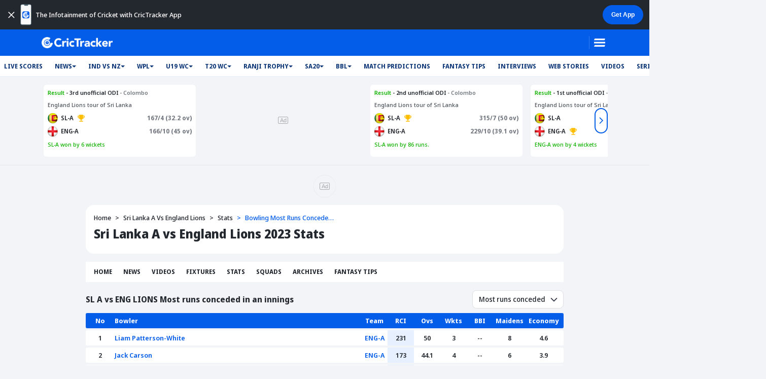

--- FILE ---
content_type: text/html; charset=utf-8
request_url: https://www.crictracker.com/sri-lanka-a-vs-england-lions/stats/bowling-most-runs-conceded-innings/?amp=1
body_size: 20547
content:
<!DOCTYPE html><html lang="en" amp i-amphtml-layout i-amphtml-no-boilerplate transformed="self;v=1" data-critters-container><head><meta charset="utf-8" data-next-head><meta name="viewport" content="width=device-width,minimum-scale=1,initial-scale=1"><link data-next-font="size-adjust" rel="preconnect" href="/" crossorigin="anonymous"><meta name="msvalidate.01" content="1B0192E447E926F9912488A75A0D99F7"><meta name="Author" content="CricTracker"><meta property="og:locale" content="en_US"><meta name="description" content="SL A vs ENG LIONS 2023 Most Runs Conceded in an innings: Check out the list of Most Runs Conceded in an innings in SL A vs ENG LIONS with matches played, strike rate, average, &amp; more stats on CricTracker."><meta name="robots" content="Follow, Index"><meta property="og:title" content="Most Runs Conceded in an innings in SL A vs ENG LIONS 2023 | List of SL A vs ENG LIONS 2023 Most Runs Conceded in an innings"><meta property="og:type" content="website"><meta property="og:url" content="https://www.crictracker.com/sri-lanka-a-vs-england-lions/stats/bowling-most-runs-conceded-innings/"><meta property="og:site_name" content="CricTracker"><meta property="og:image" content="https://www.crictracker.com/images/CricTracker-Facebook-Preview.jpg"><meta property="og:image:alt" content="Most Runs Conceded in an innings in SL A vs ENG LIONS 2023 | List of SL A vs ENG LIONS 2023 Most Runs Conceded in an innings"><meta property="og:image:width" content="640"><meta property="og:image:height" content="400"><meta property="og:image:url" content="https://www.crictracker.com/images/CricTracker-Facebook-Preview.jpg"><meta property="og:image:type" content="image/jpeg"><meta property="og:description" content="SL A vs ENG LIONS 2023 Most Runs Conceded in an innings: Check out the list of Most Runs Conceded in an innings in SL A vs ENG LIONS with matches played, strike rate, average, &amp; more stats on CricTracker."><meta name="twitter:card" content="summary_large_image"><meta name="twitter:site" content="@cricketracker"><meta name="twitter:domain" content="crictracker.com"><meta property="twitter:title" content="Most Runs Conceded in an innings in SL A vs ENG LIONS 2023 | List of SL A vs ENG LIONS 2023 Most Runs Conceded in an innings"><meta property="twitter:image" content="https://www.crictracker.com/images/CricTracker-Facebook-Preview.jpg"><meta property="twitter:url" content="https://www.crictracker.com/sri-lanka-a-vs-england-lions/stats/bowling-most-runs-conceded-innings/"><meta property="twitter:image:alt" content="Most Runs Conceded in an innings in SL A vs ENG LIONS 2023 | List of SL A vs ENG LIONS 2023 Most Runs Conceded in an innings"><meta name="twitter:creator" content="@cricketracker"><meta property="twitter:description" content="SL A vs ENG LIONS 2023 Most Runs Conceded in an innings: Check out the list of Most Runs Conceded in an innings in SL A vs ENG LIONS with matches played, strike rate, average, &amp; more stats on CricTracker."><meta property="fb:pages" content="600228316674560"><meta property="fb:pages" content="307083702751174"><meta property="fb:pages" content="1644838162470778"><meta name="p:domain_verify" content="195bbe55be30c5d6ff0e09090afb9684"><meta property="fb:pages" content="352719408676818"><meta property="fb:app_id" content="1133939180696269"><meta name="media-engagement" content="true"><meta name="autoplay-media" content="enabled"><meta name="media-autoplay-allowed" content="true"><meta name="media-control" content="full"><meta name="media-playback" content="allowed"><meta name="verify-v1" content="https://www.crictracker.com/"><meta name="google-site-verification" content="ylfWXQC3h7qFtpXdivYoq5NHR54FYgmymmmgNyyTI2E"><meta name="theme-color" content="#045de9"><style amp-runtime i-amphtml-version="012512172008001">html{overflow-x:hidden!important}html.i-amphtml-fie{height:100%!important;width:100%!important}html:not([amp4ads]),html:not([amp4ads]) body{height:auto!important}html:not([amp4ads]) body{margin:0!important}body{-webkit-text-size-adjust:100%;-moz-text-size-adjust:100%;-ms-text-size-adjust:100%;text-size-adjust:100%}html.i-amphtml-singledoc.i-amphtml-embedded{-ms-touch-action:pan-y pinch-zoom;touch-action:pan-y pinch-zoom}html.i-amphtml-fie>body,html.i-amphtml-singledoc>body{overflow:visible!important}html.i-amphtml-fie:not(.i-amphtml-inabox)>body,html.i-amphtml-singledoc:not(.i-amphtml-inabox)>body{position:relative!important}html.i-amphtml-ios-embed-legacy>body{overflow-x:hidden!important;overflow-y:auto!important;position:absolute!important}html.i-amphtml-ios-embed{overflow-y:auto!important;position:static}#i-amphtml-wrapper{overflow-x:hidden!important;overflow-y:auto!important;position:absolute!important;top:0!important;left:0!important;right:0!important;bottom:0!important;margin:0!important;display:block!important}html.i-amphtml-ios-embed.i-amphtml-ios-overscroll,html.i-amphtml-ios-embed.i-amphtml-ios-overscroll>#i-amphtml-wrapper{-webkit-overflow-scrolling:touch!important}#i-amphtml-wrapper>body{position:relative!important;border-top:1px solid transparent!important}#i-amphtml-wrapper+body{visibility:visible}#i-amphtml-wrapper+body .i-amphtml-lightbox-element,#i-amphtml-wrapper+body[i-amphtml-lightbox]{visibility:hidden}#i-amphtml-wrapper+body[i-amphtml-lightbox] .i-amphtml-lightbox-element{visibility:visible}#i-amphtml-wrapper.i-amphtml-scroll-disabled,.i-amphtml-scroll-disabled{overflow-x:hidden!important;overflow-y:hidden!important}amp-instagram{padding:54px 0px 0px!important;background-color:#fff}amp-iframe iframe{box-sizing:border-box!important}[amp-access][amp-access-hide]{display:none}[subscriptions-dialog],body:not(.i-amphtml-subs-ready) [subscriptions-action],body:not(.i-amphtml-subs-ready) [subscriptions-section]{display:none!important}amp-experiment,amp-live-list>[update]{display:none}amp-list[resizable-children]>.i-amphtml-loading-container.amp-hidden{display:none!important}amp-list [fetch-error],amp-list[load-more] [load-more-button],amp-list[load-more] [load-more-end],amp-list[load-more] [load-more-failed],amp-list[load-more] [load-more-loading]{display:none}amp-list[diffable] div[role=list]{display:block}amp-story-page,amp-story[standalone]{min-height:1px!important;display:block!important;height:100%!important;margin:0!important;padding:0!important;overflow:hidden!important;width:100%!important}amp-story[standalone]{background-color:#000!important;position:relative!important}amp-story-page{background-color:#757575}amp-story .amp-active>div,amp-story .i-amphtml-loader-background{display:none!important}amp-story-page:not(:first-of-type):not([distance]):not([active]){transform:translateY(1000vh)!important}amp-autocomplete{position:relative!important;display:inline-block!important}amp-autocomplete>input,amp-autocomplete>textarea{padding:0.5rem;border:1px solid rgba(0,0,0,.33)}.i-amphtml-autocomplete-results,amp-autocomplete>input,amp-autocomplete>textarea{font-size:1rem;line-height:1.5rem}[amp-fx^=fly-in]{visibility:hidden}amp-script[nodom],amp-script[sandboxed]{position:fixed!important;top:0!important;width:1px!important;height:1px!important;overflow:hidden!important;visibility:hidden}
/*# sourceURL=/css/ampdoc.css*/[hidden]{display:none!important}.i-amphtml-element{display:inline-block}.i-amphtml-blurry-placeholder{transition:opacity 0.3s cubic-bezier(0.0,0.0,0.2,1)!important;pointer-events:none}[layout=nodisplay]:not(.i-amphtml-element){display:none!important}.i-amphtml-layout-fixed,[layout=fixed][width][height]:not(.i-amphtml-layout-fixed){display:inline-block;position:relative}.i-amphtml-layout-responsive,[layout=responsive][width][height]:not(.i-amphtml-layout-responsive),[width][height][heights]:not([layout]):not(.i-amphtml-layout-responsive),[width][height][sizes]:not(img):not([layout]):not(.i-amphtml-layout-responsive){display:block;position:relative}.i-amphtml-layout-intrinsic,[layout=intrinsic][width][height]:not(.i-amphtml-layout-intrinsic){display:inline-block;position:relative;max-width:100%}.i-amphtml-layout-intrinsic .i-amphtml-sizer{max-width:100%}.i-amphtml-intrinsic-sizer{max-width:100%;display:block!important}.i-amphtml-layout-container,.i-amphtml-layout-fixed-height,[layout=container],[layout=fixed-height][height]:not(.i-amphtml-layout-fixed-height){display:block;position:relative}.i-amphtml-layout-fill,.i-amphtml-layout-fill.i-amphtml-notbuilt,[layout=fill]:not(.i-amphtml-layout-fill),body noscript>*{display:block;overflow:hidden!important;position:absolute;top:0;left:0;bottom:0;right:0}body noscript>*{position:absolute!important;width:100%;height:100%;z-index:2}body noscript{display:inline!important}.i-amphtml-layout-flex-item,[layout=flex-item]:not(.i-amphtml-layout-flex-item){display:block;position:relative;-ms-flex:1 1 auto;flex:1 1 auto}.i-amphtml-layout-fluid{position:relative}.i-amphtml-layout-size-defined{overflow:hidden!important}.i-amphtml-layout-awaiting-size{position:absolute!important;top:auto!important;bottom:auto!important}i-amphtml-sizer{display:block!important}@supports (aspect-ratio:1/1){i-amphtml-sizer.i-amphtml-disable-ar{display:none!important}}.i-amphtml-blurry-placeholder,.i-amphtml-fill-content{display:block;height:0;max-height:100%;max-width:100%;min-height:100%;min-width:100%;width:0;margin:auto}.i-amphtml-layout-size-defined .i-amphtml-fill-content{position:absolute;top:0;left:0;bottom:0;right:0}.i-amphtml-replaced-content,.i-amphtml-screen-reader{padding:0!important;border:none!important}.i-amphtml-screen-reader{position:fixed!important;top:0px!important;left:0px!important;width:4px!important;height:4px!important;opacity:0!important;overflow:hidden!important;margin:0!important;display:block!important;visibility:visible!important}.i-amphtml-screen-reader~.i-amphtml-screen-reader{left:8px!important}.i-amphtml-screen-reader~.i-amphtml-screen-reader~.i-amphtml-screen-reader{left:12px!important}.i-amphtml-screen-reader~.i-amphtml-screen-reader~.i-amphtml-screen-reader~.i-amphtml-screen-reader{left:16px!important}.i-amphtml-unresolved{position:relative;overflow:hidden!important}.i-amphtml-select-disabled{-webkit-user-select:none!important;-ms-user-select:none!important;user-select:none!important}.i-amphtml-notbuilt,[layout]:not(.i-amphtml-element),[width][height][heights]:not([layout]):not(.i-amphtml-element),[width][height][sizes]:not(img):not([layout]):not(.i-amphtml-element){position:relative;overflow:hidden!important;color:transparent!important}.i-amphtml-notbuilt:not(.i-amphtml-layout-container)>*,[layout]:not([layout=container]):not(.i-amphtml-element)>*,[width][height][heights]:not([layout]):not(.i-amphtml-element)>*,[width][height][sizes]:not([layout]):not(.i-amphtml-element)>*{display:none}amp-img:not(.i-amphtml-element)[i-amphtml-ssr]>img.i-amphtml-fill-content{display:block}.i-amphtml-notbuilt:not(.i-amphtml-layout-container),[layout]:not([layout=container]):not(.i-amphtml-element),[width][height][heights]:not([layout]):not(.i-amphtml-element),[width][height][sizes]:not(img):not([layout]):not(.i-amphtml-element){color:transparent!important;line-height:0!important}.i-amphtml-ghost{visibility:hidden!important}.i-amphtml-element>[placeholder],[layout]:not(.i-amphtml-element)>[placeholder],[width][height][heights]:not([layout]):not(.i-amphtml-element)>[placeholder],[width][height][sizes]:not([layout]):not(.i-amphtml-element)>[placeholder]{display:block;line-height:normal}.i-amphtml-element>[placeholder].amp-hidden,.i-amphtml-element>[placeholder].hidden{visibility:hidden}.i-amphtml-element:not(.amp-notsupported)>[fallback],.i-amphtml-layout-container>[placeholder].amp-hidden,.i-amphtml-layout-container>[placeholder].hidden{display:none}.i-amphtml-layout-size-defined>[fallback],.i-amphtml-layout-size-defined>[placeholder]{position:absolute!important;top:0!important;left:0!important;right:0!important;bottom:0!important;z-index:1}amp-img[i-amphtml-ssr]:not(.i-amphtml-element)>[placeholder]{z-index:auto}.i-amphtml-notbuilt>[placeholder]{display:block!important}.i-amphtml-hidden-by-media-query{display:none!important}.i-amphtml-element-error{background:red!important;color:#fff!important;position:relative!important}.i-amphtml-element-error:before{content:attr(error-message)}i-amp-scroll-container,i-amphtml-scroll-container{position:absolute;top:0;left:0;right:0;bottom:0;display:block}i-amp-scroll-container.amp-active,i-amphtml-scroll-container.amp-active{overflow:auto;-webkit-overflow-scrolling:touch}.i-amphtml-loading-container{display:block!important;pointer-events:none;z-index:1}.i-amphtml-notbuilt>.i-amphtml-loading-container{display:block!important}.i-amphtml-loading-container.amp-hidden{visibility:hidden}.i-amphtml-element>[overflow]{cursor:pointer;position:relative;z-index:2;visibility:hidden;display:initial;line-height:normal}.i-amphtml-layout-size-defined>[overflow]{position:absolute}.i-amphtml-element>[overflow].amp-visible{visibility:visible}template{display:none!important}.amp-border-box,.amp-border-box *,.amp-border-box :after,.amp-border-box :before{box-sizing:border-box}amp-pixel{display:none!important}amp-analytics,amp-auto-ads,amp-story-auto-ads{position:fixed!important;top:0!important;width:1px!important;height:1px!important;overflow:hidden!important;visibility:hidden}amp-story{visibility:hidden!important}html.i-amphtml-fie>amp-analytics{position:initial!important}[visible-when-invalid]:not(.visible),form [submit-error],form [submit-success],form [submitting]{display:none}amp-accordion{display:block!important}@media (min-width:1px){:where(amp-accordion>section)>:first-child{margin:0;background-color:#efefef;padding-right:20px;border:1px solid #dfdfdf}:where(amp-accordion>section)>:last-child{margin:0}}amp-accordion>section{float:none!important}amp-accordion>section>*{float:none!important;display:block!important;overflow:hidden!important;position:relative!important}amp-accordion,amp-accordion>section{margin:0}amp-accordion:not(.i-amphtml-built)>section>:last-child{display:none!important}amp-accordion:not(.i-amphtml-built)>section[expanded]>:last-child{display:block!important}
/*# sourceURL=/css/ampshared.css*/</style><script async src="https://cdn.ampproject.org/v0.mjs" type="module" crossorigin="anonymous"></script><script async nomodule src="https://cdn.ampproject.org/v0.js" crossorigin="anonymous"></script><script async src="https://cdn.ampproject.org/v0/amp-accordion-0.1.mjs" custom-element="amp-accordion" type="module" crossorigin="anonymous"></script><script async nomodule src="https://cdn.ampproject.org/v0/amp-accordion-0.1.js" crossorigin="anonymous" custom-element="amp-accordion"></script><script async src="https://cdn.ampproject.org/v0/amp-ad-0.1.mjs" custom-element="amp-ad" type="module" crossorigin="anonymous"></script><script async nomodule src="https://cdn.ampproject.org/v0/amp-ad-0.1.js" crossorigin="anonymous" custom-element="amp-ad"></script><script async custom-element="amp-analytics" src="https://cdn.ampproject.org/v0/amp-analytics-0.1.mjs" data-next-head type="module" crossorigin="anonymous"></script><script async nomodule src="https://cdn.ampproject.org/v0/amp-analytics-0.1.js" crossorigin="anonymous" custom-element="amp-analytics"></script><script async custom-element="amp-carousel" src="https://cdn.ampproject.org/v0/amp-carousel-0.2.mjs" class="jsx-28b63812cb318b9a jsx-2975470085" data-next-head type="module" crossorigin="anonymous"></script><script async nomodule src="https://cdn.ampproject.org/v0/amp-carousel-0.2.js" crossorigin="anonymous" custom-element="amp-carousel"></script><script async src="https://cdn.ampproject.org/v0/amp-sidebar-0.1.mjs" custom-element="amp-sidebar" type="module" crossorigin="anonymous"></script><script async nomodule src="https://cdn.ampproject.org/v0/amp-sidebar-0.1.js" crossorigin="anonymous" custom-element="amp-sidebar"></script><script async src="https://cdn.ampproject.org/v0/amp-sticky-ad-1.0.mjs" custom-element="amp-sticky-ad" type="module" crossorigin="anonymous"></script><script async nomodule src="https://cdn.ampproject.org/v0/amp-sticky-ad-1.0.js" crossorigin="anonymous" custom-element="amp-sticky-ad"></script><link rel="icon" type="image/png" sizes="32x32" href="https://www.crictracker.com/images/icons/favicon-32x32.png"><link rel="icon" type="image/png" sizes="16x16" href="https://www.crictracker.com/images/icons/favicon-16x16.png"><title class="jsx-b920fa9e7d8ee90d" data-next-head>Most Runs Conceded in an innings in SL A vs ENG LIONS 2023 | List of SL A vs ENG LIONS 2023 Most Runs Conceded in an innings</title><link rel="canonical" href="https://www.crictracker.com/sri-lanka-a-vs-england-lions/stats/bowling-most-runs-conceded-innings/" class="jsx-b920fa9e7d8ee90d" data-next-head><link rel="manifest" href="/manifest.json"><link rel="apple-touch-icon" sizes="180x180" href="https://www.crictracker.com/images/icons/apple-touch-icon.png"><style amp-custom>main.jsx-ba6b7346d40dbe55{min-height:-webkit-calc(100vh - 157px);min-height:-moz-calc(100vh - 157px);min-height:calc(100vh - 157px)}.container.jsx-ba6b7346d40dbe55{margin:0 auto;width:966px;max-width:100%}@media(max-width:767px){main.jsx-ba6b7346d40dbe55{padding-bottom:60px}}@font-face{font-family:Noto Sans Display;font-style:normal;font-weight:500;font-stretch:normal;font-display:swap;src:url(https://fonts.gstatic.com/s/notosansdisplay/v20/RLpbK4fy6r6tOBEJg0IAKzqdFZVZxpMkXJMhnB9XjO1o90LuV-PT4Doq_AKp_0UKVTI.woff)format("woff")}@font-face{font-family:Noto Sans Display;font-style:normal;font-weight:600;font-stretch:normal;font-display:swap;src:url(https://fonts.gstatic.com/s/notosansdisplay/v20/RLpbK4fy6r6tOBEJg0IAKzqdFZVZxpMkXJMhnB9XjO1o90LuV-PT4Doq_AKp_6kNVTI.woff)format("woff")}@font-face{font-family:Noto Sans Display;font-style:normal;font-weight:700;font-stretch:normal;font-display:swap;src:url(https://fonts.gstatic.com/s/notosansdisplay/v20/RLpbK4fy6r6tOBEJg0IAKzqdFZVZxpMkXJMhnB9XjO1o90LuV-PT4Doq_AKp_5ANVTI.woff)format("woff")}@font-face{font-family:Noto Sans Display;font-style:normal;font-weight:800;font-stretch:normal;font-display:swap;src:url(https://fonts.gstatic.com/s/notosansdisplay/v20/RLpbK4fy6r6tOBEJg0IAKzqdFZVZxpMkXJMhnB9XjO1o90LuV-PT4Doq_AKp__cNVTI.woff)format("woff")}@font-face{font-family:Noto Sans Display;font-style:normal;font-weight:500;font-stretch:100%;font-display:swap;src:url(https://fonts.gstatic.com/s/notosansdisplay/v20/RLpWK4fy6r6tOBEJg0IAKzqdFZVZxpMkXJMhnB9XjO1o90LEVssiGqWZ-y-o.woff2)format("woff2");unicode-range:u+0460-052f,u+1c80-1c88,u+20b4,u+2de0-2dff,u+a640-a69f,u+fe2e-fe2f}@font-face{font-family:Noto Sans Display;font-style:normal;font-weight:500;font-stretch:100%;font-display:swap;src:url(https://fonts.gstatic.com/s/notosansdisplay/v20/RLpWK4fy6r6tOBEJg0IAKzqdFZVZxpMkXJMhnB9XjO1o90LEX8siGqWZ-y-o.woff2)format("woff2");unicode-range:u+0301,u+0400-045f,u+0490-0491,u+04b0-04b1,u+2116}@font-face{font-family:Noto Sans Display;font-style:normal;font-weight:500;font-stretch:100%;font-display:swap;src:url(https://fonts.gstatic.com/s/notosansdisplay/v20/RLpWK4fy6r6tOBEJg0IAKzqdFZVZxpMkXJMhnB9XjO1o90LEV8siGqWZ-y-o.woff2)format("woff2");unicode-range:u+1f??}@font-face{font-family:Noto Sans Display;font-style:normal;font-weight:500;font-stretch:100%;font-display:swap;src:url(https://fonts.gstatic.com/s/notosansdisplay/v20/RLpWK4fy6r6tOBEJg0IAKzqdFZVZxpMkXJMhnB9XjO1o90LEWMsiGqWZ-y-o.woff2)format("woff2");unicode-range:u+0370-03ff}@font-face{font-family:Noto Sans Display;font-style:normal;font-weight:500;font-stretch:100%;font-display:swap;src:url(https://fonts.gstatic.com/s/notosansdisplay/v20/RLpWK4fy6r6tOBEJg0IAKzqdFZVZxpMkXJMhnB9XjO1o90LEVMsiGqWZ-y-o.woff2)format("woff2");unicode-range:u+0102-0103,u+0110-0111,u+0128-0129,u+0168-0169,u+01a0-01a1,u+01af-01b0,u+1ea0-1ef9,u+20ab}@font-face{font-family:Noto Sans Display;font-style:normal;font-weight:500;font-stretch:100%;font-display:swap;src:url(https://fonts.gstatic.com/s/notosansdisplay/v20/RLpWK4fy6r6tOBEJg0IAKzqdFZVZxpMkXJMhnB9XjO1o90LEVcsiGqWZ-y-o.woff2)format("woff2");unicode-range:u+0100-024f,u+0259,u+1e??,u+2020,u+20a0-20ab,u+20ad-20cf,u+2113,u+2c60-2c7f,u+a720-a7ff}@font-face{font-family:Noto Sans Display;font-style:normal;font-weight:500;font-stretch:100%;font-display:swap;src:url(https://fonts.gstatic.com/s/notosansdisplay/v20/RLpWK4fy6r6tOBEJg0IAKzqdFZVZxpMkXJMhnB9XjO1o90LEW8siGqWZ-w.woff2)format("woff2");unicode-range:u+00??,u+0131,u+0152-0153,u+02bb-02bc,u+02c6,u+02da,u+02dc,u+2000-206f,u+2074,u+20ac,u+2122,u+2191,u+2193,u+2212,u+2215,u+feff,u+fffd}@font-face{font-family:Noto Sans Display;font-style:normal;font-weight:600;font-stretch:100%;font-display:swap;src:url(https://fonts.gstatic.com/s/notosansdisplay/v20/RLpWK4fy6r6tOBEJg0IAKzqdFZVZxpMkXJMhnB9XjO1o90LEVssiGqWZ-y-o.woff2)format("woff2");unicode-range:u+0460-052f,u+1c80-1c88,u+20b4,u+2de0-2dff,u+a640-a69f,u+fe2e-fe2f}@font-face{font-family:Noto Sans Display;font-style:normal;font-weight:600;font-stretch:100%;font-display:swap;src:url(https://fonts.gstatic.com/s/notosansdisplay/v20/RLpWK4fy6r6tOBEJg0IAKzqdFZVZxpMkXJMhnB9XjO1o90LEX8siGqWZ-y-o.woff2)format("woff2");unicode-range:u+0301,u+0400-045f,u+0490-0491,u+04b0-04b1,u+2116}@font-face{font-family:Noto Sans Display;font-style:normal;font-weight:600;font-stretch:100%;font-display:swap;src:url(https://fonts.gstatic.com/s/notosansdisplay/v20/RLpWK4fy6r6tOBEJg0IAKzqdFZVZxpMkXJMhnB9XjO1o90LEV8siGqWZ-y-o.woff2)format("woff2");unicode-range:u+1f??}@font-face{font-family:Noto Sans Display;font-style:normal;font-weight:600;font-stretch:100%;font-display:swap;src:url(https://fonts.gstatic.com/s/notosansdisplay/v20/RLpWK4fy6r6tOBEJg0IAKzqdFZVZxpMkXJMhnB9XjO1o90LEWMsiGqWZ-y-o.woff2)format("woff2");unicode-range:u+0370-03ff}@font-face{font-family:Noto Sans Display;font-style:normal;font-weight:600;font-stretch:100%;font-display:swap;src:url(https://fonts.gstatic.com/s/notosansdisplay/v20/RLpWK4fy6r6tOBEJg0IAKzqdFZVZxpMkXJMhnB9XjO1o90LEVMsiGqWZ-y-o.woff2)format("woff2");unicode-range:u+0102-0103,u+0110-0111,u+0128-0129,u+0168-0169,u+01a0-01a1,u+01af-01b0,u+1ea0-1ef9,u+20ab}@font-face{font-family:Noto Sans Display;font-style:normal;font-weight:600;font-stretch:100%;font-display:swap;src:url(https://fonts.gstatic.com/s/notosansdisplay/v20/RLpWK4fy6r6tOBEJg0IAKzqdFZVZxpMkXJMhnB9XjO1o90LEVcsiGqWZ-y-o.woff2)format("woff2");unicode-range:u+0100-024f,u+0259,u+1e??,u+2020,u+20a0-20ab,u+20ad-20cf,u+2113,u+2c60-2c7f,u+a720-a7ff}@font-face{font-family:Noto Sans Display;font-style:normal;font-weight:600;font-stretch:100%;font-display:swap;src:url(https://fonts.gstatic.com/s/notosansdisplay/v20/RLpWK4fy6r6tOBEJg0IAKzqdFZVZxpMkXJMhnB9XjO1o90LEW8siGqWZ-w.woff2)format("woff2");unicode-range:u+00??,u+0131,u+0152-0153,u+02bb-02bc,u+02c6,u+02da,u+02dc,u+2000-206f,u+2074,u+20ac,u+2122,u+2191,u+2193,u+2212,u+2215,u+feff,u+fffd}@font-face{font-family:Noto Sans Display;font-style:normal;font-weight:700;font-stretch:100%;font-display:swap;src:url(https://fonts.gstatic.com/s/notosansdisplay/v20/RLpWK4fy6r6tOBEJg0IAKzqdFZVZxpMkXJMhnB9XjO1o90LEVssiGqWZ-y-o.woff2)format("woff2");unicode-range:u+0460-052f,u+1c80-1c88,u+20b4,u+2de0-2dff,u+a640-a69f,u+fe2e-fe2f}@font-face{font-family:Noto Sans Display;font-style:normal;font-weight:700;font-stretch:100%;font-display:swap;src:url(https://fonts.gstatic.com/s/notosansdisplay/v20/RLpWK4fy6r6tOBEJg0IAKzqdFZVZxpMkXJMhnB9XjO1o90LEX8siGqWZ-y-o.woff2)format("woff2");unicode-range:u+0301,u+0400-045f,u+0490-0491,u+04b0-04b1,u+2116}@font-face{font-family:Noto Sans Display;font-style:normal;font-weight:700;font-stretch:100%;font-display:swap;src:url(https://fonts.gstatic.com/s/notosansdisplay/v20/RLpWK4fy6r6tOBEJg0IAKzqdFZVZxpMkXJMhnB9XjO1o90LEV8siGqWZ-y-o.woff2)format("woff2");unicode-range:u+1f??}@font-face{font-family:Noto Sans Display;font-style:normal;font-weight:700;font-stretch:100%;font-display:swap;src:url(https://fonts.gstatic.com/s/notosansdisplay/v20/RLpWK4fy6r6tOBEJg0IAKzqdFZVZxpMkXJMhnB9XjO1o90LEWMsiGqWZ-y-o.woff2)format("woff2");unicode-range:u+0370-03ff}@font-face{font-family:Noto Sans Display;font-style:normal;font-weight:700;font-stretch:100%;font-display:swap;src:url(https://fonts.gstatic.com/s/notosansdisplay/v20/RLpWK4fy6r6tOBEJg0IAKzqdFZVZxpMkXJMhnB9XjO1o90LEVMsiGqWZ-y-o.woff2)format("woff2");unicode-range:u+0102-0103,u+0110-0111,u+0128-0129,u+0168-0169,u+01a0-01a1,u+01af-01b0,u+1ea0-1ef9,u+20ab}@font-face{font-family:Noto Sans Display;font-style:normal;font-weight:700;font-stretch:100%;font-display:swap;src:url(https://fonts.gstatic.com/s/notosansdisplay/v20/RLpWK4fy6r6tOBEJg0IAKzqdFZVZxpMkXJMhnB9XjO1o90LEVcsiGqWZ-y-o.woff2)format("woff2");unicode-range:u+0100-024f,u+0259,u+1e??,u+2020,u+20a0-20ab,u+20ad-20cf,u+2113,u+2c60-2c7f,u+a720-a7ff}@font-face{font-family:Noto Sans Display;font-style:normal;font-weight:700;font-stretch:100%;font-display:swap;src:url(https://fonts.gstatic.com/s/notosansdisplay/v20/RLpWK4fy6r6tOBEJg0IAKzqdFZVZxpMkXJMhnB9XjO1o90LEW8siGqWZ-w.woff2)format("woff2");unicode-range:u+00??,u+0131,u+0152-0153,u+02bb-02bc,u+02c6,u+02da,u+02dc,u+2000-206f,u+2074,u+20ac,u+2122,u+2191,u+2193,u+2212,u+2215,u+feff,u+fffd}@font-face{font-family:Noto Sans Display;font-style:normal;font-weight:800;font-stretch:100%;font-display:swap;src:url(https://fonts.gstatic.com/s/notosansdisplay/v20/RLpWK4fy6r6tOBEJg0IAKzqdFZVZxpMkXJMhnB9XjO1o90LEVssiGqWZ-y-o.woff2)format("woff2");unicode-range:u+0460-052f,u+1c80-1c88,u+20b4,u+2de0-2dff,u+a640-a69f,u+fe2e-fe2f}@font-face{font-family:Noto Sans Display;font-style:normal;font-weight:800;font-stretch:100%;font-display:swap;src:url(https://fonts.gstatic.com/s/notosansdisplay/v20/RLpWK4fy6r6tOBEJg0IAKzqdFZVZxpMkXJMhnB9XjO1o90LEX8siGqWZ-y-o.woff2)format("woff2");unicode-range:u+0301,u+0400-045f,u+0490-0491,u+04b0-04b1,u+2116}@font-face{font-family:Noto Sans Display;font-style:normal;font-weight:800;font-stretch:100%;font-display:swap;src:url(https://fonts.gstatic.com/s/notosansdisplay/v20/RLpWK4fy6r6tOBEJg0IAKzqdFZVZxpMkXJMhnB9XjO1o90LEV8siGqWZ-y-o.woff2)format("woff2");unicode-range:u+1f??}@font-face{font-family:Noto Sans Display;font-style:normal;font-weight:800;font-stretch:100%;font-display:swap;src:url(https://fonts.gstatic.com/s/notosansdisplay/v20/RLpWK4fy6r6tOBEJg0IAKzqdFZVZxpMkXJMhnB9XjO1o90LEWMsiGqWZ-y-o.woff2)format("woff2");unicode-range:u+0370-03ff}@font-face{font-family:Noto Sans Display;font-style:normal;font-weight:800;font-stretch:100%;font-display:swap;src:url(https://fonts.gstatic.com/s/notosansdisplay/v20/RLpWK4fy6r6tOBEJg0IAKzqdFZVZxpMkXJMhnB9XjO1o90LEVMsiGqWZ-y-o.woff2)format("woff2");unicode-range:u+0102-0103,u+0110-0111,u+0128-0129,u+0168-0169,u+01a0-01a1,u+01af-01b0,u+1ea0-1ef9,u+20ab}@font-face{font-family:Noto Sans Display;font-style:normal;font-weight:800;font-stretch:100%;font-display:swap;src:url(https://fonts.gstatic.com/s/notosansdisplay/v20/RLpWK4fy6r6tOBEJg0IAKzqdFZVZxpMkXJMhnB9XjO1o90LEVcsiGqWZ-y-o.woff2)format("woff2");unicode-range:u+0100-024f,u+0259,u+1e??,u+2020,u+20a0-20ab,u+20ad-20cf,u+2113,u+2c60-2c7f,u+a720-a7ff}@font-face{font-family:Noto Sans Display;font-style:normal;font-weight:800;font-stretch:100%;font-display:swap;src:url(https://fonts.gstatic.com/s/notosansdisplay/v20/RLpWK4fy6r6tOBEJg0IAKzqdFZVZxpMkXJMhnB9XjO1o90LEW8siGqWZ-w.woff2)format("woff2");unicode-range:u+00??,u+0131,u+0152-0153,u+02bb-02bc,u+02c6,u+02da,u+02dc,u+2000-206f,u+2074,u+20ac,u+2122,u+2191,u+2193,u+2212,u+2215,u+feff,u+fffd}.container{width:100%;padding-right:var(--bs-gutter-x,.75rem);padding-left:var(--bs-gutter-x,.75rem);margin-right:auto;margin-left:auto}@media(min-width:576px){.container{max-width:540px}}@media(min-width:768px){.container{max-width:720px}}@media(min-width:992px){.container{max-width:960px}}@media(min-width:1200px){.container{max-width:1140px}}@media(min-width:1400px){.container{max-width:1320px}}.row{--bs-gutter-x:24px;--bs-gutter-y:0;display:-webkit-box;display:-webkit-flex;display:-moz-box;display:-ms-flexbox;display:flex;-webkit-flex-wrap:wrap;-ms-flex-wrap:wrap;flex-wrap:wrap;margin-top:calc(-1*var(--bs-gutter-y));margin-right:calc(-.5*var(--bs-gutter-x));margin-left:calc(-.5*var(--bs-gutter-x))}[class*=col-]{-webkit-box-sizing:border-box;-moz-box-sizing:border-box;box-sizing:border-box;-webkit-flex-shrink:0;-ms-flex-negative:0;flex-shrink:0;width:100%;max-width:100%;padding-right:calc(var(--bs-gutter-x)*.5);padding-left:calc(var(--bs-gutter-x)*.5);margin-top:var(--bs-gutter-y)}.col-4{width:33.333%}.col-4,.col-6{-webkit-box-flex:0;-webkit-flex:0 0 auto;-moz-box-flex:0;-ms-flex:0 0 auto;flex:0 0 auto}.col-6{width:50%}@media(min-width:576px){.col-sm-3{width:25%}.col-sm-3,.col-sm-4{-webkit-box-flex:0;-webkit-flex:0 0 auto;-moz-box-flex:0;-ms-flex:0 0 auto;flex:0 0 auto}.col-sm-4{width:33.333%}.col-sm-5{width:41.66666667%}.col-sm-5,.col-sm-6{-webkit-box-flex:0;-webkit-flex:0 0 auto;-moz-box-flex:0;-ms-flex:0 0 auto;flex:0 0 auto}.col-sm-6{width:50%}.col-sm-7{width:58.333%}.col-sm-7,.col-sm-8{-webkit-box-flex:0;-webkit-flex:0 0 auto;-moz-box-flex:0;-ms-flex:0 0 auto;flex:0 0 auto}.col-sm-8{width:66.66666667%}}@media(min-width:768px){.col-md-1{width:8.33333333%}.col-md-1,.col-md-2{-webkit-box-flex:0;-webkit-flex:0 0 auto;-moz-box-flex:0;-ms-flex:0 0 auto;flex:0 0 auto}.col-md-2{width:16.66666667%}.col-md-3{width:25%}.col-md-3,.col-md-4{-webkit-box-flex:0;-webkit-flex:0 0 auto;-moz-box-flex:0;-ms-flex:0 0 auto;flex:0 0 auto}.col-md-4{width:33.333%}.col-md-5{width:41.66666667%}.col-md-5,.col-md-6{-webkit-box-flex:0;-webkit-flex:0 0 auto;-moz-box-flex:0;-ms-flex:0 0 auto;flex:0 0 auto}.col-md-6{width:50%}.col-md-7{width:58.333%}.col-md-7,.col-md-8{-webkit-box-flex:0;-webkit-flex:0 0 auto;-moz-box-flex:0;-ms-flex:0 0 auto;flex:0 0 auto}.col-md-8{width:66.66666667%}.col-md-9{width:75%}.col-md-10,.col-md-9{-webkit-box-flex:0;-webkit-flex:0 0 auto;-moz-box-flex:0;-ms-flex:0 0 auto;flex:0 0 auto}.col-md-10{width:83.33333333%}.col-md-11{-webkit-box-flex:0;-webkit-flex:0 0 auto;-moz-box-flex:0;-ms-flex:0 0 auto;flex:0 0 auto;width:91.66666667%}}@media(min-width:992px){.col-lg-3{width:25%}.col-lg-3,.col-lg-4{-webkit-box-flex:0;-webkit-flex:0 0 auto;-moz-box-flex:0;-ms-flex:0 0 auto;flex:0 0 auto}.col-lg-4{width:33.333%}.col-lg-5{width:41.66666667%}.col-lg-5,.col-lg-6{-webkit-box-flex:0;-webkit-flex:0 0 auto;-moz-box-flex:0;-ms-flex:0 0 auto;flex:0 0 auto}.col-lg-6{width:50%}.col-lg-7{width:58.333%}.col-lg-7,.col-lg-8{-webkit-box-flex:0;-webkit-flex:0 0 auto;-moz-box-flex:0;-ms-flex:0 0 auto;flex:0 0 auto}.col-lg-8{width:66.66666667%}.col-lg-9{width:75%}.col-lg-10,.col-lg-9{-webkit-box-flex:0;-webkit-flex:0 0 auto;-moz-box-flex:0;-ms-flex:0 0 auto;flex:0 0 auto}.col-lg-10{width:83.33333333%}.col-lg-11{-webkit-box-flex:0;-webkit-flex:0 0 auto;-moz-box-flex:0;-ms-flex:0 0 auto;flex:0 0 auto;width:91.66666667%}}@media(min-width:1200px){.col-xl-8{width:66.66666667%}.col-xl-8,.col-xl-9{-webkit-box-flex:0;-webkit-flex:0 0 auto;-moz-box-flex:0;-ms-flex:0 0 auto;flex:0 0 auto}.col-xl-9{width:75%}.col-xl-10{-webkit-box-flex:0;-webkit-flex:0 0 auto;-moz-box-flex:0;-ms-flex:0 0 auto;flex:0 0 auto;width:83.33333333%}}@media(min-width:1400px){.col-xxl-7{width:58.333%}.col-xxl-7,.col-xxl-8{-webkit-box-flex:0;-webkit-flex:0 0 auto;-moz-box-flex:0;-ms-flex:0 0 auto;flex:0 0 auto}.col-xxl-8{width:66.66666667%}.col-xxl-9{-webkit-box-flex:0;-webkit-flex:0 0 auto;-moz-box-flex:0;-ms-flex:0 0 auto;flex:0 0 auto;width:75%}}.d-inline{display:inline}.d-inline-block{display:inline-block}.d-block{display:block}.d-flex{display:-webkit-box;display:-webkit-flex;display:-moz-box;display:-ms-flexbox;display:flex}.d-inline-flex{display:-webkit-inline-box;display:-webkit-inline-flex;display:-moz-inline-box;display:-ms-inline-flexbox;display:inline-flex}.d-none{display:none}.flex-column{-webkit-box-orient:vertical;-webkit-box-direction:normal;-webkit-flex-direction:column;-moz-box-orient:vertical;-moz-box-direction:normal;-ms-flex-direction:column;flex-direction:column}.flex-grow-0{-webkit-box-flex:0;-webkit-flex-grow:0;-moz-box-flex:0;-ms-flex-positive:0;flex-grow:0}.flex-grow-1{-webkit-box-flex:1;-webkit-flex-grow:1;-moz-box-flex:1;-ms-flex-positive:1;flex-grow:1}.flex-shrink-0{-webkit-flex-shrink:0;-ms-flex-negative:0;flex-shrink:0}.flex-shrink-1{-webkit-flex-shrink:1;-ms-flex-negative:1;flex-shrink:1}.flex-wrap{-webkit-flex-wrap:wrap;-ms-flex-wrap:wrap;flex-wrap:wrap}.flex-nowrap{-webkit-flex-wrap:nowrap;-ms-flex-wrap:nowrap;flex-wrap:nowrap}.justify-content-end{-webkit-box-pack:end;-webkit-justify-content:flex-end;-moz-box-pack:end;-ms-flex-pack:end;justify-content:flex-end}.justify-content-center{-webkit-box-pack:center;-webkit-justify-content:center;-moz-box-pack:center;-ms-flex-pack:center;justify-content:center}.justify-content-between{-webkit-box-pack:justify;-webkit-justify-content:space-between;-moz-box-pack:justify;-ms-flex-pack:justify;justify-content:space-between}.align-items-start{-webkit-box-align:start;-webkit-align-items:flex-start;-moz-box-align:start;-ms-flex-align:start;align-items:flex-start}.align-items-end{-webkit-box-align:end;-webkit-align-items:flex-end;-moz-box-align:end;-ms-flex-align:end;align-items:flex-end}.align-items-center{-webkit-box-align:center;-webkit-align-items:center;-moz-box-align:center;-ms-flex-align:center;align-items:center}.m-0{margin:0}.m-1{margin:.25rem}.m-2{margin:.5rem}.m-3{margin:1rem}.m-4{margin:1.5rem}.m-auto{margin:auto}.mx-0{margin-right:0;margin-left:0}.mx-1{margin-right:.25rem;margin-left:.25rem}.mx-2{margin-right:.5rem;margin-left:.5rem}.mx-3{margin-right:1rem;margin-left:1rem}.mx-4{margin-right:1.5rem;margin-left:1.5rem}.mx-auto{margin-right:auto;margin-left:auto}.my-0{margin-top:0;margin-bottom:0}.my-1{margin-top:.25rem;margin-bottom:.25rem}.my-2{margin-top:.5rem;margin-bottom:.5rem}.my-3{margin-top:1rem;margin-bottom:1rem}.my-4{margin-top:1.5rem;margin-bottom:1.5rem}.mt-0{margin-top:0}.mt-1{margin-top:.25rem}.mt-2{margin-top:.5rem}.mt-3{margin-top:1rem}.mt-4{margin-top:1.5rem}.me-0{margin-right:0}.me-1{margin-right:.25rem}.me-2{margin-right:.5rem}.me-3{margin-right:1rem}.me-4{margin-right:1.5rem}.me-auto{margin-right:auto}.mb-0{margin-bottom:0}.mb-1{margin-bottom:.25rem}.mb-2{margin-bottom:.5rem}.mb-3{margin-bottom:1rem}.mb-4{margin-bottom:1.5rem}.ms-0{margin-left:0}.ms-1{margin-left:.25rem}.ms-2{margin-left:.5rem}.ms-3{margin-left:1rem}.ms-4{margin-left:1.5rem}.ms-auto{margin-left:auto}.p-0{padding:0}.p-1{padding:.25rem}.p-2{padding:.5rem}.p-3{padding:1rem}.p-4{padding:1.5rem}.px-0{padding-right:0;padding-left:0}.px-1{padding-right:.25rem;padding-left:.25rem}.px-2{padding-right:.5rem;padding-left:.5rem}.px-3{padding-right:1rem;padding-left:1rem}.pt-0{padding-top:0}.pt-1{padding-top:.25rem}.pt-2{padding-top:.5rem}.pt-3{padding-top:1rem}.pt-4{padding-top:1.5rem}.pe-0{padding-right:0}.pe-1{padding-right:.25rem}.pe-2{padding-right:.5rem}.pe-3{padding-right:1rem}.pe-4{padding-right:1.5rem}.pb-0{padding-bottom:0}.pb-1{padding-bottom:.25rem}.pb-2{padding-bottom:.5rem}.pb-3{padding-bottom:1rem}.pb-4{padding-bottom:1.5rem}.ps-0{padding-left:0}.ps-1{padding-left:.25rem}.ps-2{padding-left:.5rem}.ps-3{padding-left:1rem}.ps-4{padding-left:1.5rem}@media(min-width:576px){.d-sm-inline{display:inline}.d-sm-inline-block{display:inline-block}.d-sm-block{display:block}.d-sm-flex{display:-webkit-box;display:-webkit-flex;display:-moz-box;display:-ms-flexbox;display:flex}.d-sm-none{display:none}.flex-sm-row{-webkit-box-orient:horizontal;-webkit-flex-direction:row;-moz-box-orient:horizontal;-ms-flex-direction:row;flex-direction:row}.flex-sm-column,.flex-sm-row{-webkit-box-direction:normal;-moz-box-direction:normal}.flex-sm-column{-webkit-box-orient:vertical;-webkit-flex-direction:column;-moz-box-orient:vertical;-ms-flex-direction:column;flex-direction:column}.flex-sm-row-reverse{-webkit-box-orient:horizontal;-webkit-flex-direction:row-reverse;-moz-box-orient:horizontal;-ms-flex-direction:row-reverse;flex-direction:row-reverse}.flex-sm-column-reverse,.flex-sm-row-reverse{-webkit-box-direction:reverse;-moz-box-direction:reverse}.flex-sm-column-reverse{-webkit-box-orient:vertical;-webkit-flex-direction:column-reverse;-moz-box-orient:vertical;-ms-flex-direction:column-reverse;flex-direction:column-reverse}.flex-sm-wrap{-webkit-flex-wrap:wrap;-ms-flex-wrap:wrap;flex-wrap:wrap}.flex-sm-nowrap{-webkit-flex-wrap:nowrap;-ms-flex-wrap:nowrap;flex-wrap:nowrap}.justify-content-sm-start{-webkit-box-pack:start;-webkit-justify-content:flex-start;-moz-box-pack:start;-ms-flex-pack:start;justify-content:flex-start}.justify-content-sm-end{-webkit-box-pack:end;-webkit-justify-content:flex-end;-moz-box-pack:end;-ms-flex-pack:end;justify-content:flex-end}.justify-content-sm-center{-webkit-box-pack:center;-webkit-justify-content:center;-moz-box-pack:center;-ms-flex-pack:center;justify-content:center}.justify-content-sm-between{-webkit-box-pack:justify;-webkit-justify-content:space-between;-moz-box-pack:justify;-ms-flex-pack:justify;justify-content:space-between}.align-items-sm-start{-webkit-box-align:start;-webkit-align-items:flex-start;-moz-box-align:start;-ms-flex-align:start;align-items:flex-start}.align-items-sm-end{-webkit-box-align:end;-webkit-align-items:flex-end;-moz-box-align:end;-ms-flex-align:end;align-items:flex-end}.align-items-sm-center{-webkit-box-align:center;-webkit-align-items:center;-moz-box-align:center;-ms-flex-align:center;align-items:center}.m-sm-2{margin:.5rem}.m-sm-3{margin:1rem}.my-sm-3{margin-top:1rem;margin-bottom:1rem}.my-sm-4{margin-top:1.5rem;margin-bottom:1.5rem}.mt-sm-0{margin-top:0}.mt-sm-1{margin-top:.25rem}.mt-sm-2{margin-top:.5rem}.mt-sm-3{margin-top:1rem}.mt-sm-4{margin-top:1.5rem}.me-sm-0{margin-right:0}.me-sm-1{margin-right:.25rem}.me-sm-2{margin-right:.5rem}.me-sm-3{margin-right:1rem}.me-sm-4{margin-right:1.5rem}.mb-sm-0{margin-bottom:0}.mb-sm-1{margin-bottom:.25rem}.mb-sm-2{margin-bottom:.5rem}.mb-sm-3{margin-bottom:1rem}.mb-sm-4{margin-bottom:1.5rem}.ms-sm-0{margin-left:0}.ms-sm-1{margin-left:.25rem}.ms-sm-2{margin-left:.5rem}.ms-sm-3{margin-left:1rem}.ms-sm-4{margin-left:1.5rem}.p-sm-1{padding:.25rem}.p-sm-2{padding:.5rem}.p-sm-3{padding:1rem}.p-sm-4{padding:1.5rem}.px-sm-1{padding-right:.25rem;padding-left:.25rem}.px-sm-2{padding-right:.5rem;padding-left:.5rem}.px-sm-3{padding-right:1rem;padding-left:1rem}.px-sm-4{padding-right:1.5rem;padding-left:1.5rem}.pt-sm-0{padding-top:0}.pt-sm-1{padding-top:.25rem}.pt-sm-2{padding-top:.5rem}.pt-sm-3{padding-top:1rem}.pt-sm-4{padding-top:1.5rem}.pe-sm-1{padding-right:.25rem}.pe-sm-2{padding-right:.5rem}.pe-sm-3{padding-right:1rem}.pe-sm-4{padding-right:1.5rem}.pb-sm-0{padding-bottom:0}.pb-sm-1{padding-bottom:.25rem}.pb-sm-2{padding-bottom:.5rem}.pb-sm-3{padding-bottom:1rem}.pb-sm-4{padding-bottom:1.5rem}.ps-sm-0{padding-left:0}.ps-sm-1{padding-left:.25rem}.ps-sm-2{padding-left:.5rem}.ps-sm-3{padding-left:1rem}.ps-sm-4{padding-left:1.5rem}}@media(min-width:768px){.d-md-block{display:block}.d-md-flex{display:-webkit-box;display:-webkit-flex;display:-moz-box;display:-ms-flexbox;display:flex}.d-md-none{display:none}.flex-md-row{-webkit-box-orient:horizontal;-webkit-flex-direction:row;-moz-box-orient:horizontal;-ms-flex-direction:row;flex-direction:row}.flex-md-column,.flex-md-row{-webkit-box-direction:normal;-moz-box-direction:normal}.flex-md-column{-webkit-box-orient:vertical;-webkit-flex-direction:column;-moz-box-orient:vertical;-ms-flex-direction:column;flex-direction:column}.flex-md-row-reverse{-webkit-box-orient:horizontal;-webkit-flex-direction:row-reverse;-moz-box-orient:horizontal;-ms-flex-direction:row-reverse;flex-direction:row-reverse}.flex-md-column-reverse,.flex-md-row-reverse{-webkit-box-direction:reverse;-moz-box-direction:reverse}.flex-md-column-reverse{-webkit-box-orient:vertical;-webkit-flex-direction:column-reverse;-moz-box-orient:vertical;-ms-flex-direction:column-reverse;flex-direction:column-reverse}.flex-md-wrap{-webkit-flex-wrap:wrap;-ms-flex-wrap:wrap;flex-wrap:wrap}.flex-md-nowrap{-webkit-flex-wrap:nowrap;-ms-flex-wrap:nowrap;flex-wrap:nowrap}.justify-content-md-start{-webkit-box-pack:start;-webkit-justify-content:flex-start;-moz-box-pack:start;-ms-flex-pack:start;justify-content:flex-start}.justify-content-md-end{-webkit-box-pack:end;-webkit-justify-content:flex-end;-moz-box-pack:end;-ms-flex-pack:end;justify-content:flex-end}.justify-content-md-center{-webkit-box-pack:center;-webkit-justify-content:center;-moz-box-pack:center;-ms-flex-pack:center;justify-content:center}.justify-content-md-between{-webkit-box-pack:justify;-webkit-justify-content:space-between;-moz-box-pack:justify;-ms-flex-pack:justify;justify-content:space-between}.align-items-md-start{-webkit-box-align:start;-webkit-align-items:flex-start;-moz-box-align:start;-ms-flex-align:start;align-items:flex-start}.align-items-md-end{-webkit-box-align:end;-webkit-align-items:flex-end;-moz-box-align:end;-ms-flex-align:end;align-items:flex-end}.align-items-md-center{-webkit-box-align:center;-webkit-align-items:center;-moz-box-align:center;-ms-flex-align:center;align-items:center}.m-md-0{margin:0}.m-md-1{margin:.25rem}.m-md-2{margin:.5rem}.m-md-3{margin:1rem}.m-md-4{margin:1.5rem}.m-md-auto{margin:auto}.mx-md-1{margin-right:.25rem;margin-left:.25rem}.mx-md-2{margin-right:.5rem;margin-left:.5rem}.mx-md-3{margin-right:1rem;margin-left:1rem}.mx-md-4{margin-right:1.5rem;margin-left:1.5rem}.my-md-0{margin-top:0;margin-bottom:0}.my-md-1{margin-top:.25rem;margin-bottom:.25rem}.my-md-2{margin-top:.5rem;margin-bottom:.5rem}.my-md-3{margin-top:1rem;margin-bottom:1rem}.my-md-4{margin-top:1.5rem;margin-bottom:1.5rem}.mt-md-0{margin-top:0}.mt-md-1{margin-top:.25rem}.mt-md-2{margin-top:.5rem}.mt-md-3{margin-top:1rem}.mt-md-4{margin-top:1.5rem}.me-md-0{margin-right:0}.me-md-1{margin-right:.25rem}.me-md-2{margin-right:.5rem}.me-md-3{margin-right:1rem}.me-md-4{margin-right:1.5rem}.mb-md-0{margin-bottom:0}.mb-md-1{margin-bottom:.25rem}.mb-md-2{margin-bottom:.5rem}.mb-md-3{margin-bottom:1rem}.mb-md-4{margin-bottom:1.5rem}.ms-md-0{margin-left:0}.ms-md-1{margin-left:.25rem}.ms-md-2{margin-left:.5rem}.ms-md-3{margin-left:1rem}.ms-md-4{margin-left:1.5rem}.ms-md-auto{margin-left:auto}.p-md-0{padding:0}.p-md-1{padding:.25rem}.p-md-2{padding:.5rem}.p-md-3{padding:1rem}.p-md-4{padding:1.5rem}.px-md-0{padding-right:0;padding-left:0}.px-md-1{padding-right:.25rem;padding-left:.25rem}.px-md-2{padding-right:.5rem;padding-left:.5rem}.px-md-3{padding-right:1rem;padding-left:1rem}.px-md-4{padding-right:1.5rem;padding-left:1.5rem}.pt-md-0{padding-top:0}.pt-md-1{padding-top:.25rem}.pt-md-2{padding-top:.5rem}.pt-md-3{padding-top:1rem}.pt-md-4{padding-top:1.5rem}.pe-md-0{padding-right:0}.pe-md-1{padding-right:.25rem}.pe-md-2{padding-right:.5rem}.pe-md-3{padding-right:1rem}.pe-md-4{padding-right:1.5rem}.pb-md-0{padding-bottom:0}.pb-md-1{padding-bottom:.25rem}.pb-md-2{padding-bottom:.5rem}.pb-md-3{padding-bottom:1rem}.pb-md-4{padding-bottom:1.5rem}.ps-md-0{padding-left:0}.ps-md-1{padding-left:.25rem}.ps-md-2{padding-left:.5rem}.ps-md-3{padding-left:1rem}.ps-md-4{padding-left:1.5rem}}@media(min-width:992px){.d-lg-inline{display:inline}.d-lg-inline-block{display:inline-block}.d-lg-block{display:block}.d-lg-flex{display:-webkit-box;display:-webkit-flex;display:-moz-box;display:-ms-flexbox;display:flex}.d-lg-none{display:none}}:root{--font-color:#23272e;--font-color-dark:#23272e;--font-color-light:#23272e;--font-secondary:#323842;--theme-bg:#f2f4f7;--light-mode-bg:#fff;--theme-color:#045de9;--theme-color-light:#045de9;--theme-color-medium:#045de9;--theme-dark2:#0e3778;--theme-light:#e7f0ff;--theme-light2:#f5f9ff;--theme-light-dark:#e7f0ff;--font-dark:#3b404a;--border-color:#50555d;--border-medium:#ebebf0;--font-light:#757a82;--light:#e4e6eb;--light-bg:#f2f4f7;--theme-medium:#a6c8ff;--border-light:#d2d5d9;--border-dark2:#a7acb4;--border-input:#dedfe3;--light-color:#fff;--light-color-medium:#fff;--theme-medium2:#5090f6;--border-light2:#d8d8d8;--danger:red;--bs-dark-rgb:35,39,46;--bs-secondary-rgb:117,122,130}@media(prefers-color-scheme:dark){:root{--font-color:#d2d5d9;--font-color-dark:#23272e;--font-color-light:#fff;--font-secondary:#d2d5d9;--theme-bg:#0d121a;--light-mode-bg:#23272e;--theme-color:#23272e;--theme-color-light:#fff;--theme-color-medium:#a6c8ff;--theme-dark2:#a7acb4;--font-dark:#50545d;--border-color:#a7acb4;--border-medium:#323842;--font-light:#a7acb4;--light:#323842;--light-bg:#0d121a;--theme-medium:#a7acb4;--theme-light:#323842;--theme-light2:#0d121a;--theme-light-dark:#0d121a;--border-light:#50555d;--border-dark2:#0d121a;--border-input:#50555d;--light-color:#0d121a;--light-color-medium:#23272e;--theme-medium2:#a7acb4;--border-light2:#50555d;--danger:#ff7c7c;--bs-dark-rgb:210,213,217;--bs-secondary-rgb:117,122,130;--bs-info-rgb:13,18,26;--bs-light-rgb:13,18,26;--bs-primary-rgb:210,213,217;--bs-white-rgb:35,39,46}}*{margin:0;padding:0;outline:none;-moz-box-sizing:border-box;box-sizing:border-box;-webkit-box-sizing:border-box}body{background:var(--theme-bg);font-size:13px;line-height:18px;color:var(--font-color);font-family:Noto Sans Display,Noto Sans Display fallback;font-weight:500;font-display:swap}ol,ul{padding:0;list-style:none}a{color:inherit;-webkit-transition:all.24s ease-in-out;-ms-transition:all.24s ease-in-out;-moz-transition:all.24s ease-in-out;-o-transition:all.24s ease-in-out;transition:all.24s ease-in-out;cursor:pointer}a,a:active,a:focus,a:hover,a:visited{text-decoration:none;outline:none}a:hover{color:var(--theme-color-light)}h1{font-size:24px;line-height:30px;font-weight:800}h1,h2{margin:0 0 12px}h2{font-size:22px;line-height:28px}h2,h3{font-weight:700}h3{margin:0 0 8px;font-size:20px;line-height:27px}h3.small-head{font-size:16px;line-height:21px}h4{margin:0 0 8px;font-size:16px;line-height:22px;font-weight:700}h4.small-head{font-size:13px;line-height:18px}h5{margin:0 0 8px;font-size:15px;line-height:22px;font-weight:700}h5.small-head{font-size:13px;line-height:18px}h6{margin:0 0 8px;font-size:15px;line-height:22px;font-weight:600}p{margin-bottom:1rem}.big-text{font-size:14px;line-height:22px}.small-text,small{font-size:13px;line-height:17px}.xsmall-text{font-size:12px;line-height:18px}.font-semi{font-weight:600}.font-bold,b{font-weight:700}img{max-width:100%;border:0}.block-img>span{display:block}.btn,.btn-check:focus+.btn,.btn-link,.form-check-input,button,button[type=button]{text-decoration:none}.btn-check:focus+.btn:focus,.btn-link:focus,.btn:focus,.form-check-input:focus,button:focus,button[type=button]:focus{outline:none;-webkit-box-shadow:none;-moz-box-shadow:none;box-shadow:none}.btn-link{padding:0;color:inherit;font-size:inherit;line-height:inherit;font-weight:inherit}hr{background-color:#e4e6eb;opacity:1}.offcanvas-backdrop{background:"Noto Sans Display",Noto Sans Display fallback}.offcanvas-backdrop .show{opacity:.39}.theme-text{color:var(--theme-color-medium)}.medium-text{color:var(--border-color)}.light-text{color:var(--font-light)}.success-text{color:#14b305}.danger-text{color:#f14f4f}.text-secondary{color:rgba(var(--bs-secondary-rgb),1)}.text-muted{color:#757a82}.t-center{text-align:center}.t-uppercase{text-transform:uppercase}.text-decoration-underline{text-decoration:underline}.w-100{width:100%}.position-relative{position:relative}.rounded-circle{-webkit-border-radius:50%;-moz-border-radius:50%;border-radius:50%}.rounded-pill{-webkit-border-radius:2em;-moz-border-radius:2em;border-radius:2em}.overflow-hidden{overflow:hidden}.overflow-auto{overflow:auto}.position-absolute{position:absolute}.position-sticky{position:-webkit-sticky;position:sticky}.text-end{text-align:right}.text-start{text-align:left}.start-0{left:0}.end-0{right:0}.top-0{top:0}.text-nowrap{white-space:nowrap}.br-sm{-webkit-border-radius:8px;-moz-border-radius:8px;border-radius:8px}.theme-btn{padding:9px 16px;display:inline-block;background:#045de9;font-size:12px;line-height:18px;color:#fff;text-align:center;font-weight:700;border:1px solid#045de9;-webkit-border-radius:2em;-moz-border-radius:2em;border-radius:2em}.theme-btn:focus,.theme-btn:hover{background:#23272e;color:#fff;border-color:#3b404a;-webkit-box-shadow:none;-moz-box-shadow:none;box-shadow:none}.theme-btn.full-btn{width:100%}.theme-btn.outline-btn{background:transparent;color:var(--theme-color-light);border-color:var(--theme-medium)}.theme-btn.outline-btn:hover{background:#045de9;color:#fff;border-color:#045de9}.theme-btn.outline-btn.outline-light,.theme-btn.outline-btn.outline-light:hover{border-color:var(--border-light);color:var(--font-color)}.theme-btn.outline-btn.outline-light:hover{background:var(--border-light)}.theme-btn.small-btn{padding:6px 16px}.theme-btn.xsmall-btn{padding:4px 16px}.theme-btn.light-btn{background:#fff;border-color:#fff}.theme-btn.light-btn:focus,.theme-btn.light-btn:hover{color:#045de9}.theme-btn.secondary-btn{background:var(--light-bg);border-color:var(--light-bg);color:var(--font-color)}.theme-btn.secondary-btn:focus,.theme-btn.secondary-btn:hover{background:var(--light);border-color:var(--light);color:var(--font-color)}.theme-btn.dark-btn{background:#323842;border-color:#323842;color:#fff}.theme-btn.dark-btn:focus,.theme-btn.dark-btn:hover{background:#045de9;border-color:#045de9;color:#fff}.icon-btn{padding:8px 24px 8px 8px;width:100%;font-size:14px;line-height:28px;font-weight:600;color:var(--font-color);background:no-repeat right 8px center/24px auto;border:1px solid var(--light-bg);text-align:left}.icon-btn.arrow-btn{background-image:url(../images/icon/right-arrow.svg)}.icon-btn.star-btn{background-image:url(../images/icon/star-icon.svg)}.icon-btn.close-btn{background-image:url(../images/icon/close-icon.svg)}.icon-btn.light-theme-btn{background-color:var(--theme-light);border-color:var(--theme-light)}.badge{padding:0 6px;font-size:11px;line-height:16px;-webkit-border-radius:2em;-moz-border-radius:2em;border-radius:2em;text-transform:uppercase}.common-section{padding:20px 0}.common-box{margin-bottom:20px;padding:12px;background:var(--light-mode-bg);-webkit-border-radius:12px;-moz-border-radius:12px;border-radius:12px}.common-box>:last-child{margin-bottom:0}.row{margin:0 -8px}.row>[class*=col]{padding:0 8px}.row-4,.row-8{margin:0 -4px}.row-4>[class*=col],.row-8>[class*=col]{padding:0 4px}::-webkit-scrollbar{display:none}@media(max-width:767px){.article-grid-list article{max-width:220px}}@media(max-width:575px){.line-title{margin-bottom:12px}.line-title>*{padding:0 16px}.line-title>:after{left:-webkit-calc(100% + 16px);left:-moz-calc(100% + 16px);left:calc(100% + 16px)}.line-title>:before{right:-webkit-calc(100% + 16px);right:-moz-calc(100% + 16px);right:calc(100% + 16px)}.theme-btn{padding:8px 14px}}.downloadApp.jsx-b43a9857c829b09b{padding:8px 12px;background:#23272e}.downloadApp.jsx-b43a9857c829b09b p.jsx-b43a9857c829b09b{color:#fff}.close.jsx-b43a9857c829b09b{background:transparent;border:none;outline:none;-webkit-filter:brightness(0)invert(1);filter:brightness(0)invert(1)}.ctIcon.jsx-b43a9857c829b09b{width:22px;-webkit-border-radius:4px;-moz-border-radius:4px;border-radius:4px;overflow:hidden;-webkit-flex-shrink:0;-ms-flex-negative:0;flex-shrink:0}.select.jsx-b43a9857c829b09b{-webkit-appearance:none}.form-select select,.select.jsx-b43a9857c829b09b{-moz-appearance:none;-ms-appearance:none;appearance:none}.form-select select{font-family:inherit;background:var(--light-mode-bg)url(/_next/static/media/down-arrow.84bd6c00.svg)no-repeat right 8px center/auto 60%;-webkit-border-radius:8px;-moz-border-radius:8px;border-radius:8px;border:1px solid var(--border-input);color:var(--font-color);padding:8px 32px 8px 12px;font-size:14px;line-height:18px;font-weight:500;overflow:hidden;-webkit-appearance:none}@media(prefers-color-scheme:dark){.form-select select{background-image:url(/_next/static/media/down-caret.9f31fae6.svg)}}.siteHeader{background:#045de9}.siteHeader .navbar{padding:10px 0;font-size:12px;line-height:20px}.siteHeader .navbar,.siteHeader .navbar .nav{-webkit-align-items:center;-webkit-box-align:center;-moz-box-align:center;-ms-flex-align:center;align-items:center}.siteHeader .navbar .nav{margin-left:auto}.siteHeader .navbar .nav .navLink,.siteHeader .navbar .nav .userDropdown>button{margin-left:4px;color:#fff;font-weight:700}.siteHeader .navbar .nav .navLink:hover,.siteHeader .navbar .nav .userDropdown>button:hover{color:#fff}.siteHeader .navbar .nav .navLink.fillBtn,.siteHeader .navbar .nav .navLink.outlineBtn,.siteHeader .navbar .nav .userDropdown>button.fillBtn,.siteHeader .navbar .nav .userDropdown>button.outlineBtn{-webkit-border-radius:2em;-moz-border-radius:2em;border-radius:2em}.siteHeader .navbar .nav .navLink.fillBtn,.siteHeader .navbar .nav .userDropdown>button.fillBtn{padding:6px 10px;background:#fff;color:#045de9}.siteHeader .navbar .nav .navLink.outlineBtn,.siteHeader .navbar .nav .userDropdown>button.outlineBtn{padding:4px 12px;color:#fff;border:2px solid#fff}.siteHeader .navbar .nav .navLink.outlineBtn svg,.siteHeader .navbar .nav .userDropdown>button.outlineBtn svg{margin:0 4px 0 -2px}.siteHeader .navbar .nav .iconItem{padding:0}.siteHeader .navbar .nav .iconItem svg{width:28px;height:28px}.siteHeader .navbar .nav .search-icon{width:32px;height:32px}.siteHeader .navbar .separator{margin-left:6px;width:1px;height:26px;display:block;background:hsla(0,0%,100%,.2)}.siteHeader .navbar .userDropdown>button{padding:0}.siteHeader .navbar .userDropdown>button:after{display:none}.siteHeader .navbar .userDropdown>button>span{display:block}.siteHeader .navbar .userDropdown .dropdownMenu{min-width:190px}.siteHeader .navbar .profileInfo{margin-bottom:7px;padding-bottom:9px;border-bottom:1px solid#d8d8d8;cursor:pointer}.siteHeader .navbar .profileInfo .profilePic{width:32px;margin-right:7px}.siteHeader .navbar .profileInfo .profilePic img{-o-object-fit:cover;object-fit:cover}.siteHeader .logo{padding:0;margin:0;width:140px;display:block}.siteHeader .modeSwitch label{color:#fff;margin-right:8px}.userDropdown .dropdownVerify button{width:auto;border:1px solid}.langMenu{margin-left:6px}.langMenu>button{display:-webkit-box;display:-moz-box;display:-ms-flexbox;display:flex;display:-webkit-flex;-webkit-align-items:center;-webkit-box-align:center;-moz-box-align:center;-ms-flex-align:center;align-items:center;background-color:transparent;font-size:12px;line-height:18px;color:#fff;padding:0}.langMenu>button:after{margin-left:2px;width:18px;height:18px;background:url(../../../assets/images/icon/down-caret.svg)no-repeat 50%/cover;border:none;-webkit-transition:all.24s ease-in-out;-ms-transition:all.24s ease-in-out;-moz-transition:all.24s ease-in-out;-o-transition:all.24s ease-in-out;transition:all.24s ease-in-out}.langMenu>button:focus,.langMenu>button:hover{color:#fff}.langMenu.show .dropdown-toggle,.langMenu.show .dropdown-toggle:focus,.langMenu.show .dropdown-toggle:hover{background:#f2f4f7;border-color:#f2f4f7;color:inherit;-webkit-box-shadow:none;-moz-box-shadow:none;box-shadow:none;outline:none}.langMenu.show .dropdown-toggle:after{-webkit-transform:rotate(90deg);-ms-transform:rotate(90deg);-moz-transform:rotate(90deg);-o-transform:rotate(90deg);transform:rotate(90deg)}.langMenu .dropdown-menu{margin-top:-8px;padding:8px 0;min-width:100%;background:#f2f4f7;border:none}.langMenu .dropdown-menu button{width:100%;background:transparent;border:none;display:-webkit-box;display:-moz-box;display:-ms-flexbox;display:flex;display:-webkit-flex;-webkit-justify-content:space-between;-webkit-box-pack:justify;-moz-box-pack:justify;-ms-flex-pack:justify;justify-content:space-between}.langMenu .dropdown-menu button:focus,.langMenu .dropdown-menu button:hover{color:inherit}.sidebar{max-width:96vw;padding:24px;background:var(--light-mode-bg)}.sidebar .closeMenu{padding:0;width:24px;height:24px;position:absolute;right:20px;top:20px;border:1px solid var(--border-color);-webkit-border-radius:50%;-moz-border-radius:50%;border-radius:50%;z-index:1}.sidebar .item{margin-bottom:60px}.sidebar .item:last-child{margin-bottom:0}.sidebar h4{margin-bottom:16px;font-size:12px;line-height:17px;color:var(--font-light);text-transform:uppercase}.sidebar .moreLink ul{padding-top:8px}.sidebar .moreLink li{margin-bottom:16px}.sidebar .moreLink li:last-child{margin-bottom:0}.sidebar .moreLink a{display:block;padding-left:8px;font-size:14px;line-height:21px}.sidebar .socialMenu li{margin-right:4px}.sidebar .socialMenu li:last-child{margin-right:0}.sidebar .socialMenu a{display:block;width:28px;-webkit-filter:brightness(.4);filter:brightness(.4)}.sidebar .socialMenu a:hover{opacity:1}.sidebar .otherLogo-container{display:-webkit-box;display:-webkit-flex;display:-moz-box;display:-ms-flexbox;display:flex;-webkit-box-orient:vertical;-webkit-box-direction:normal;-webkit-flex-direction:column;-moz-box-orient:vertical;-moz-box-direction:normal;-ms-flex-direction:column;flex-direction:column;gap:10px}.sidebar .otherLogo{width:116px;max-width:60%}.accordian-heading{-webkit-border-radius:6px;-moz-border-radius:6px;border-radius:6px;width:250px;font-size:14px;line-height:24px;font-weight:600;padding:8px;background:var(--light-mode-bg);color:var(--font-color);border:1px solid var(--light-bg)}.accordian-heading div{display:-webkit-box;display:-webkit-flex;display:-moz-box;display:-ms-flexbox;display:flex;-webkit-box-align:center;-webkit-align-items:center;-moz-box-align:center;-ms-flex-align:center;align-items:center;gap:8px}.accordian-list{-webkit-border-radius:6px;-moz-border-radius:6px;border-radius:6px}.accordian-list li{background-color:var(--theme-bg);padding:12px 8px 12px 12px;font-size:14px}.accordian-lblimg{width:24px;height:24px;padding:4px;background-color:var(--theme-medium);-webkit-border-radius:4px;-moz-border-radius:4px;border-radius:4px;-webkit-box-align:center;-webkit-align-items:center;-moz-box-align:center;-ms-flex-align:center;align-items:center;-webkit-box-pack:center;-webkit-justify-content:center;-moz-box-pack:center;-ms-flex-pack:center;justify-content:center}.accordian-lblimg,.acordian{display:-webkit-box;display:-webkit-flex;display:-moz-box;display:-ms-flexbox;display:flex}.acordian{gap:24px}.accordian-container{margin:8px 0}@media(min-width:1400px){.userDropdown .dropdownMenu{right:50%;-webkit-transform:translate(-webkit-calc(50% + 8px));-webkit-transform:translate(-moz-calc(50% + 8px));-webkit-transform:translate(calc(50% + 8px));-ms-transform:translate(-webkit-calc(50% + 8px));-ms-transform:translate(-moz-calc(50% + 8px));-ms-transform:translate(calc(50% + 8px));-moz-transform:translate(-moz-calc(50% + 8px));-o-transform:translate(calc(50% + 8px));transform:translate(-webkit-calc(50% + 8px));transform:translate(-moz-calc(50% + 8px));transform:translate(calc(50% + 8px))}}@media(max-width:767px){.d-md-block,.siteHeader .navbar .separator{display:none}.acordian{-webkit-box-orient:vertical;-webkit-box-direction:normal;-webkit-flex-direction:column;-moz-box-orient:vertical;-moz-box-direction:normal;-ms-flex-direction:column;flex-direction:column}.accordian-heading{width:auto}}.headerMenu.jsx-eafc33b97f1c8b7e .liveUpdate.jsx-eafc33b97f1c8b7e:before{content:"";position:absolute;display:block}.headerMenu.jsx-eafc33b97f1c8b7e{padding:8px 0 6px;border-bottom:1px solid var(--theme-light);background:var(--light-mode-bg);white-space:nowrap}.headerMenu.jsx-eafc33b97f1c8b7e,.headerMenu.jsx-eafc33b97f1c8b7e ul.jsx-eafc33b97f1c8b7e{display:-webkit-box;display:-webkit-flex;display:-moz-box;display:-ms-flexbox;display:flex}.headerMenu.jsx-eafc33b97f1c8b7e ul.jsx-eafc33b97f1c8b7e{margin:0 auto;padding:0;list-style:none}.headerMenu.jsx-eafc33b97f1c8b7e .navItem.jsx-eafc33b97f1c8b7e,.headerMenu.jsx-eafc33b97f1c8b7e .navMore.jsx-eafc33b97f1c8b7e{margin-right:8px;padding:5px 8px;font-size:12px;line-height:16px;font-weight:700;display:block;color:var(--theme-dark2);-webkit-border-radius:8px;-moz-border-radius:8px;border-radius:8px;text-transform:uppercase}.headerMenu.jsx-eafc33b97f1c8b7e .navItem.jsx-eafc33b97f1c8b7e:hover,.headerMenu.jsx-eafc33b97f1c8b7e .navMore.jsx-eafc33b97f1c8b7e:hover{color:var(--theme-color-light)}.headerMenu.jsx-eafc33b97f1c8b7e .navDropdDownItem.jsx-eafc33b97f1c8b7e{margin-right:8px;padding:0 8px;font-size:12px;line-height:16px;font-weight:700;display:block;-webkit-border-radius:8px;-moz-border-radius:8px;border-radius:8px;cursor:pointer;color:var(--theme-dark2)}.headerMenu.jsx-eafc33b97f1c8b7e .navItem.active.jsx-eafc33b97f1c8b7e{background:var(--theme-light);color:var(--theme-color-light)}.headerMenu.jsx-eafc33b97f1c8b7e li.jsx-eafc33b97f1c8b7e:last-child .navItem.jsx-eafc33b97f1c8b7e,.headerMenu.jsx-eafc33b97f1c8b7e li.jsx-eafc33b97f1c8b7e:last-child .navMore.jsx-eafc33b97f1c8b7e{margin-right:0}.headerMenu.jsx-eafc33b97f1c8b7e .liveUpdate.jsx-eafc33b97f1c8b7e:before{margin-right:8px;position:relative;width:7px;height:7px;display:inline-block;-webkit-border-radius:50%;-moz-border-radius:50%;border-radius:50%;background:#f14f4f;-webkit-box-shadow:0 0 0 4px rgba(241,79,79,.2);-moz-box-shadow:0 0 0 4px rgba(241,79,79,.2);box-shadow:0 0 0 4px rgba(241,79,79,.2)}.headerMenu.jsx-eafc33b97f1c8b7e .dropdownMenu.jsx-eafc33b97f1c8b7e{display:none;padding:10px 16px;position:absolute;top:100%;left:0;background-color:var(--light-mode-bg);z-index:99}.headerMenu.jsx-eafc33b97f1c8b7e .dropdownMenu.jsx-eafc33b97f1c8b7e a.jsx-eafc33b97f1c8b7e{display:block;padding:10px 0;font-size:13px;line-height:18px;border-bottom:1px solid var(--border-input);font-weight:600}.headerMenu.jsx-eafc33b97f1c8b7e .dropdownMenu.jsx-eafc33b97f1c8b7e li.jsx-eafc33b97f1c8b7e:last-child a.jsx-eafc33b97f1c8b7e{border:none}.headerMenu.jsx-eafc33b97f1c8b7e .menu-item.jsx-eafc33b97f1c8b7e{cursor:pointer;font-size:12px}.headerMenu.jsx-eafc33b97f1c8b7e .menu-item.jsx-eafc33b97f1c8b7e:hover{color:var(--theme-color-light)}.headerMenu.jsx-eafc33b97f1c8b7e li.jsx-eafc33b97f1c8b7e{position:relative}.headerMenu.jsx-eafc33b97f1c8b7e li.jsx-eafc33b97f1c8b7e:hover .dropdownMenu.jsx-eafc33b97f1c8b7e{display:block;box-shadow:0 0 10px 0 hsla(0,2%,51%,.3);-webkit-box-shadow:0 0 10px 0 hsla(0,2%,51%,.3);-moz-box-shadow:0 0 10px 0 hsla(0,2%,51%,.3);-webkit-border-radius:8px;-moz-border-radius:8px;border-radius:8px}.headerMenu.jsx-eafc33b97f1c8b7e li.jsx-eafc33b97f1c8b7e>span.jsx-eafc33b97f1c8b7e{cursor:pointer}.headerMenu.jsx-eafc33b97f1c8b7e .arrowDown.jsx-eafc33b97f1c8b7e{width:0;height:0;border-left:4px solid transparent;border-right:4px solid transparent;border-top:4px solid var(--theme-dark2)}.headerMenu.jsx-eafc33b97f1c8b7e .dropDownItem.jsx-eafc33b97f1c8b7e{display:-webkit-box;display:-webkit-flex;display:-moz-box;display:-ms-flexbox;display:flex;-webkit-box-align:center;-webkit-align-items:center;-moz-box-align:center;-ms-flex-align:center;align-items:center;gap:4px}@media(max-width:991px){.headerMenu.jsx-eafc33b97f1c8b7e{overflow:auto;overflow-y:hidden}.headerMenu.jsx-eafc33b97f1c8b7e .dropdownMenu.jsx-eafc33b97f1c8b7e{position:fixed;width:94%;left:3%;top:auto}}a.jsx-de5f93d080ca56cc{color:inherit;text-decoration:none;outline:none;-webkit-transition:all.3s ease-in-out;-ms-transition:all.3s ease-in-out;-moz-transition:all.3s ease-in-out;-o-transition:all.3s ease-in-out;transition:all.3s ease-in-out;cursor:pointer}@media(max-width:767px){.mobileMenu.jsx-de5f93d080ca56cc{position:fixed;left:0;bottom:0;width:100vw;background:var(--light-mode-bg);z-index:10;-webkit-box-shadow:2px 0 8px rgba(0,0,0,.1);-moz-box-shadow:2px 0 8px rgba(0,0,0,.1);box-shadow:2px 0 8px rgba(0,0,0,.1)}.mobileMenu.jsx-de5f93d080ca56cc li.jsx-de5f93d080ca56cc{padding:4px;-webkit-box-flex:1;-webkit-flex-grow:1;-moz-box-flex:1;-ms-flex-positive:1;flex-grow:1}.mobileMenu.jsx-de5f93d080ca56cc svg.jsx-de5f93d080ca56cc{display:block;margin:0 auto 1px;width:24px;height:24px}.mobileMenu.jsx-de5f93d080ca56cc a.jsx-de5f93d080ca56cc{display:block;-webkit-border-radius:8px;-moz-border-radius:8px;border-radius:8px;font-size:11px}.mobileMenu.jsx-de5f93d080ca56cc a.active.jsx-de5f93d080ca56cc,.mobileMenu.jsx-de5f93d080ca56cc a.jsx-de5f93d080ca56cc:hover{background:var(--theme-light);color:var(--theme-medium2)}.mobileMenu.jsx-de5f93d080ca56cc a.active.jsx-de5f93d080ca56cc amp-img.jsx-de5f93d080ca56cc,.mobileMenu.jsx-de5f93d080ca56cc a.jsx-de5f93d080ca56cc:hover amp-img.jsx-de5f93d080ca56cc{-webkit-filter:none;filter:none}.mobileMenu.jsx-de5f93d080ca56cc amp-img.jsx-de5f93d080ca56cc{display:block;margin:0 auto;-webkit-filter:brightness(0)invert(0);filter:brightness(0)invert(0)}}@media(prefers-color-scheme:dark){.mobileMenu.jsx-de5f93d080ca56cc a.active.jsx-de5f93d080ca56cc amp-img.jsx-de5f93d080ca56cc,.mobileMenu.jsx-de5f93d080ca56cc a.jsx-de5f93d080ca56cc:hover amp-img.jsx-de5f93d080ca56cc{-webkit-filter:brightness(0)invert(1)opacity(.7);filter:brightness(0)invert(1)opacity(.7)}.mobileMenu.jsx-de5f93d080ca56cc amp-img.jsx-de5f93d080ca56cc{-webkit-filter:brightness(0)invert(1)opacity(.5);filter:brightness(0)invert(1)opacity(.5)}}@media(max-width:350px){.mobileMenu.jsx-de5f93d080ca56cc a.jsx-de5f93d080ca56cc{-webkit-border-radius:6px;-moz-border-radius:6px;border-radius:6px;font-size:10px}}.scorecardSlider .live:before{content:"";position:absolute;display:block}.scorecardNav{margin:2px -6px 8px;padding-bottom:6px}.scorecardNav button{margin:0 6px;padding:5px 8px;background:transparent;font-size:12px;line-height:16px;font-weight:700;display:block;color:var(--font-secondary);-webkit-border-radius:8px;-moz-border-radius:8px;border-radius:8px;text-transform:uppercase;border:1px solid transparent}.scorecardNav button:hover{color:var(--theme-color)}.scorecardNav button.active{background:#fff;color:var(--theme-color);border-color:var(--theme-medium)}.scorecardSlider{padding:16px 0;border-bottom:1px solid var(--light);overflow:hidden}.scorecardSlider .item{cursor:pointer;cursor:default;margin:0 4px;width:300px;background:var(--light-mode-bg);-webkit-border-radius:6px;-moz-border-radius:6px;border-radius:6px;font-size:11px;line-height:16px;color:var(--border-color);font-weight:600;position:relative}.scorecardSlider p{margin:0}.scorecardSlider .dark{color:var(--font-color)}.scorecardSlider .scoreCardLink{height:100%;width:100%;position:absolute;top:0;left:0;overflow:hidden;z-index:1;background:transparent;text-indent:-2000px}.scorecardSlider .head{color:#757a82}.scorecardSlider .live:before{margin-right:4px;position:relative;top:-4px;width:6px;height:6px;display:inline-block;-webkit-border-radius:50%;-moz-border-radius:50%;border-radius:50%;background:#f14f4f}.scorecardSlider .switch label{color:var(--font-color);font-weight:500}.scorecardSlider .result,.scorecardSlider .series{margin:8px 0;font-weight:500;-o-text-overflow:ellipsis;text-overflow:ellipsis}.scorecardSlider .team{margin-bottom:6px;font-size:12px;line-height:19px;position:relative}.scorecardSlider .teamName{color:var(--font-color)}.scorecardSlider .teamName span{margin-left:6px}.scorecardSlider .teamName>div{vertical-align:middle}.scorecardSlider .winner{width:18px}.scorecardSlider .btnList{margin:0 -4px}.scorecardSlider .btnList a{margin:0 4px;padding:4px;color:var(--font-secondary);border:1px solid#d2d5d9;-webkit-border-radius:2em;-moz-border-radius:2em;border-radius:2em;-webkit-box-flex:1;-webkit-flex-grow:1;-moz-box-flex:1;-ms-flex-positive:1;flex-grow:1}.scorecardSlider .btnList a:hover{border-color:var(--theme-color);color:var(--theme-color)}.scorecardSlider .teamFlag{width:20px}div[class*=carousel-button]{margin:0;width:26px;height:50px;background:var(--light-mode-bg)no-repeat center center;-webkit-border-radius:13px;-moz-border-radius:13px;border-radius:13px;border:2px solid#045de9;cursor:pointer}div[class*=carousel-button]:focus{border:2px solid#045de9}div[class*=carousel-button] [class*=arrow-backdrop],div[class*=carousel-button] [class*=arrow-frosting],div[class*=carousel-button] [class*=arrow-icon]{display:none}div[class*=carousel-button][class*=carousel-button-next]{right:0}div[class*=carousel-button][class*=carousel-button-prev]{left:0}div[class*=carousel-button][class*=carousel-button-next]:before,div[class*=carousel-button][class*=carousel-button-prev]:before{-webkit-box-shadow:none;-moz-box-shadow:none;box-shadow:none;background:no-repeat 50%/20px auto}div[class*=carousel-button]:before{content:"";margin:auto;width:100%;height:100%;display:block}div[class*=carousel-button].prev:before{-webkit-transform:rotate(180deg);-ms-transform:rotate(180deg);-moz-transform:rotate(180deg);-o-transform:rotate(180deg);transform:rotate(180deg)}div[class*=carousel-button] .slider{margin:0 -10px}div[class*=carousel-button][class*=carousel-button-next]:before{background-image:url(/_next/static/media/right-theme-arrow.46adfddd.svg)}div[class*=carousel-button][class*=carousel-button-prev]:before{background-image:url(/_next/static/media/left-theme-arrow.0051413d.svg)}.pageHeader{margin-bottom:16px;padding:16px 16px 12px;background:var(--light-mode-bg);-webkit-border-radius:16px;-moz-border-radius:16px;border-radius:16px}.pageHeader table tr:first-child td{background:#045de9;color:#fff}.pageHeader table td{background-color:var(--theme-bg)}[class*=truncate-collapsed-slot],[class*=truncate-expanded-slot]{display:-webkit-box;display:-webkit-flex;display:-moz-box;display:-ms-flexbox;display:flex;-webkit-justify-content:flex-end;-webkit-box-pack:end;-moz-box-pack:end;-ms-flex-pack:end;justify-content:flex-end}.read-more-less-btn{margin-left:auto;padding:5px 12px;display:block;background:#045de9;font-size:12px;line-height:18px;color:#fff;text-align:center;font-weight:700;border:1px solid#045de9;-webkit-border-radius:2em;-moz-border-radius:2em;border-radius:2em;cursor:pointer}.action-btn{display:-webkit-box;display:-webkit-flex;display:-moz-box;display:-ms-flexbox;display:flex;-webkit-justify-content:flex-end;-webkit-box-pack:end;-moz-box-pack:end;-ms-flex-pack:end;justify-content:flex-end}.truncate-text{margin-bottom:8px}.desc p{margin-bottom:12px}.breadcrumb.jsx-fc4e16c1c4425323 ol.jsx-fc4e16c1c4425323{-webkit-flex-wrap:wrap;-ms-flex-wrap:wrap;flex-wrap:wrap}.breadcrumb.jsx-fc4e16c1c4425323 ol.jsx-fc4e16c1c4425323 a.jsx-fc4e16c1c4425323{color:inherit;text-decoration:none;outline:none}.breadcrumb.jsx-fc4e16c1c4425323 ol.jsx-fc4e16c1c4425323 .item.jsx-fc4e16c1c4425323{text-transform:capitalize}.breadcrumb.jsx-fc4e16c1c4425323 ol.jsx-fc4e16c1c4425323 .item.jsx-fc4e16c1c4425323+.item.jsx-fc4e16c1c4425323{padding-left:.5rem}.breadcrumb.jsx-fc4e16c1c4425323 ol.jsx-fc4e16c1c4425323 .item.jsx-fc4e16c1c4425323+.item.jsx-fc4e16c1c4425323:before{content:">";padding-right:.5rem}.breadcrumb.jsx-fc4e16c1c4425323 ol.jsx-fc4e16c1c4425323 .item.active.jsx-fc4e16c1c4425323{color:var(--theme-color-medium);max-width:200px;white-space:nowrap;-o-text-overflow:ellipsis;text-overflow:ellipsis;overflow:hidden}.breadcrumb.jsx-fc4e16c1c4425323 ol.jsx-fc4e16c1c4425323 .item.jsx-fc4e16c1c4425323 a.jsx-fc4e16c1c4425323:active,.breadcrumb.jsx-fc4e16c1c4425323 ol.jsx-fc4e16c1c4425323 .item.jsx-fc4e16c1c4425323 a.jsx-fc4e16c1c4425323:visited{color:inherit}.commonNav.jsx-88008ceb0e663e93{margin:0 0 16px;padding:6px 8px;background:var(--light-mode-bg);white-space:nowrap;overflow:auto}.commonNav.jsx-88008ceb0e663e93 .item.jsx-88008ceb0e663e93{margin:0 3px;-webkit-flex-grow:0;-webkit-box-flex:0;-moz-box-flex:0;-ms-flex-positive:0;flex-grow:0}.commonNav.jsx-88008ceb0e663e93 .item.jsx-88008ceb0e663e93 a.jsx-88008ceb0e663e93{display:block;padding:5px 8px;font-size:12px;line-height:18px;color:var(--font-color);font-weight:700;background:transparent;-webkit-border-radius:2em;-moz-border-radius:2em;border-radius:2em;text-decoration:none}.commonNav.jsx-88008ceb0e663e93 .item.jsx-88008ceb0e663e93 a.jsx-88008ceb0e663e93:hover{color:var(--theme-color-light)}.commonNav.jsx-88008ceb0e663e93 .item.jsx-88008ceb0e663e93 a.active.jsx-88008ceb0e663e93{background:var(--theme-light);color:var(--font-color)}.commonNav.jsx-88008ceb0e663e93 .item.jsx-88008ceb0e663e93:first-child{margin-left:0}.commonNav.jsx-88008ceb0e663e93 .item.jsx-88008ceb0e663e93:last-child{margin-right:0}.commonNav.themeLightNav.jsx-88008ceb0e663e93{background:var(--theme-light)}.commonNav.themeLightNav.jsx-88008ceb0e663e93 a.active.jsx-88008ceb0e663e93{background:var(--light-mode-bg)}@media(max-width:575px){.commonNav.jsx-88008ceb0e663e93{margin:0 -12px 12px;-webkit-border-radius:0;-moz-border-radius:0;border-radius:0}.commonNav.stickyNav.jsx-88008ceb0e663e93{position:-webkit-sticky;position:sticky;top:0;z-index:5;-webkit-box-shadow:0 2px 4px 0 rgba(var(--bs-dark-rgb),.2);-moz-box-shadow:0 2px 4px 0 rgba(var(--bs-dark-rgb),.2);box-shadow:0 2px 4px 0 rgba(var(--bs-dark-rgb),.2)}}.form-select{width:180px}.form-select select{width:100%;height:100%}.stats td,.stats th{width:5.6%;text-align:center}.stats td:nth-child(2),.stats th:nth-child(2){text-align:left;width:inherit;position:-webkit-sticky;position:sticky;left:0}.align-top{vertical-align:top}button.active{color:#045de9}.filters{width:160px}.filterStats{width:200px}@media(max-width:575px){.d-sm-none{display:block}.d-sm-block{display:none}.filters{width:120px}.filterStats{width:180px}}.highLight{background-color:var(--theme-light)}.table-responsive,.table-scroller{margin-bottom:12px;overflow-x:auto;-webkit-overflow-scrolling:touch}table{margin:-3px 0 3px;width:100%;border-spacing:0 4px;border-collapse:separate;border:none;font-size:13px;line-height:18px;white-space:nowrap}table td,table th{padding:2px 5px;height:30px}table td:first-child,table th:first-child{-webkit-border-top-left-radius:3px;-moz-border-radius-topleft:3px;border-top-left-radius:3px;-webkit-border-bottom-left-radius:3px;-moz-border-radius-bottomleft:3px;border-bottom-left-radius:3px;padding-left:10px}table td:last-child,table th:last-child{-webkit-border-top-right-radius:3px;-moz-border-radius-topright:3px;border-top-right-radius:3px;-webkit-border-bottom-right-radius:3px;-moz-border-radius-bottomright:3px;border-bottom-right-radius:3px;padding-right:10px}table th{background:#045de9;color:#fff;text-transform:capitalize}table td{background:var(--light-mode-bg)}table .highlight td{background:#e7f0ff}table .icon-img{margin-right:10px;display:inline-block;width:23px;height:23px;background:var(--light-mode-bg);-webkit-border-radius:4px;-moz-border-radius:4px;border-radius:4px;overflow:hidden;vertical-align:middle}table.numbered th:first-child{width:51px}table.numbered th:nth-child(2){text-align:left;width:inherit}table.bordered{border-spacing:0;-webkit-border-radius:8px;-moz-border-radius:8px;border-radius:8px;overflow:hidden}table.bordered td,table.bordered th{-webkit-border-radius:0;-moz-border-radius:0;border-radius:0}table.bordered td{border-bottom:1px solid var(--theme-bg)}table a{color:var(--theme-color-medium)}table.dark td{background:var(--theme-bg)}</style></head><body id="body"><noscript><iframe src="https://www.googletagmanager.com/ns.html?id=GTM-T8RSSK2" height="0" width="0" style="display:none;visibility:hidden"></iframe></noscript><noscript><img height="1" width="1" style="display:none" src="https://www.facebook.com/tr?id=1506336022995127&amp;ev=PageView&amp;noscript=1" alt="Facebook"></noscript><noscript><img src="https://sb.scorecardresearch.com/p?c1=2&amp;c2=40049797&amp;cv=3.9.1&amp;cj=1"></noscript><!-- __NEXT_DATA__ --><amp-analytics type="gtag" data-credentials="include" class="i-amphtml-layout-fixed i-amphtml-layout-size-defined" style="width:1px;height:1px;" i-amphtml-layout="fixed"><script type="application/json">{"vars":{"gtag_id":"G-DQT8BB3532","ampHost":"${ampdocHost}","config":{"G-DQT8BB3532":{"groups":"default"}}}}</script></amp-analytics><amp-analytics type="googleanalytics" class="i-amphtml-layout-fixed i-amphtml-layout-size-defined" style="width:1px;height:1px;" i-amphtml-layout="fixed"><script type="application/json">{"vars":{"account":"UA-49665093-1","gtag_id":"UA-49665093-1","config":{"UA-49665093-1":{"groups":"default"}}},"triggers":{"trackPageview":{"on":"visible","request":"pageview"}}}</script></amp-analytics><amp-analytics type="facebookpixel" class="i-amphtml-layout-fixed i-amphtml-layout-size-defined" style="width:1px;height:1px;" i-amphtml-layout="fixed"><script type="application/json">{"vars":{"pixelId":"1506336022995127"},"triggers":{"trackPageview":{"on":"visible","request":"pageview"},"trackViewContent":{"on":"visible","request":"viewContent"}}}</script></amp-analytics><div id="downloadApp" class="jsx-b43a9857c829b09b downloadApp d-flex align-items-center bg-dark"><button on="tap:downloadApp.hide" class="jsx-b43a9857c829b09b close d-inline-flex me-2"><amp-img src="/_next/static/media/close-icon.a00977c4.svg" width="20" height="20" alt="close" layout="fixed" class="jsx-b43a9857c829b09b i-amphtml-layout-fixed i-amphtml-layout-size-defined" style="width:20px;height:20px;" i-amphtml-layout="fixed"></amp-img></button><div class="jsx-b43a9857c829b09b ctIcon"><amp-img src="/_next/static/media/app-phone.87c1ad9d.png" width="32" height="61" alt="CT" layout="responsive" class="jsx-b43a9857c829b09b i-amphtml-layout-responsive i-amphtml-layout-size-defined" i-amphtml-ssr data-hero i-amphtml-layout="responsive"><i-amphtml-sizer style="display:block;padding-top:190.625%"></i-amphtml-sizer><img class="i-amphtml-fill-content i-amphtml-replaced-content" decoding="async" loading="lazy" alt="CT" src="/_next/static/media/app-phone.87c1ad9d.png"></amp-img></div><div class="jsx-b43a9857c829b09b"><p class="jsx-b43a9857c829b09b text-light mb-0 mx-2">The Infotainment of Cricket with CricTracker App</p></div><select on="change:AMP.navigateTo(url=event.value, target=_blank)" class="jsx-b43a9857c829b09b ms-auto theme-btn select"><option disabled class="jsx-b43a9857c829b09b" selected>Get App</option><option value="https://apps.apple.com/in/app/crictracker/id6443913175" class="jsx-b43a9857c829b09b">IOS</option><option value="https://play.google.com/store/apps/details?id=com.app.crictracker" class="jsx-b43a9857c829b09b">Android</option></select></div><header class="jsx-1370704728 siteHeader"><div class="jsx-1370704728 container"><nav class="jsx-1370704728 navbar d-flex align-items-center navbar navbar-expand navbar-light"><a href="/" class="jsx-1370704728 logo navbar-brand d-block"><amp-img alt="post" src="/_next/static/media/logo.d9a3d80d.png" width="689" height="108" layout="responsive" class="jsx-1370704728 i-amphtml-layout-responsive i-amphtml-layout-size-defined" i-amphtml-layout="responsive"><i-amphtml-sizer style="display:block;padding-top:15.6749%"></i-amphtml-sizer></amp-img></a><div class="jsx-1370704728 nav d-flex ms-auto align-items-center"><span class="jsx-1370704728 separator d-none d-md-block"></span><a on="tap:sidebar1.toggle" class="jsx-1370704728 navLink iconItem search-icon d-none d-md-block"><amp-img alt="menu" src="/_next/static/media/menu-icon.fb4fc853.svg" width="32" height="32" layout="responsive" class="jsx-1370704728 i-amphtml-layout-responsive i-amphtml-layout-size-defined" i-amphtml-layout="responsive"><i-amphtml-sizer style="display:block;padding-top:100%"></i-amphtml-sizer></amp-img></a></div></nav></div><div class="jsx-eafc33b97f1c8b7e headerMenu"><ul class="jsx-eafc33b97f1c8b7e"><li class="jsx-eafc33b97f1c8b7e"><a href="/live-scores/" class="jsx-eafc33b97f1c8b7e 
                        navItem
                        
                         ">Live Scores</a></li><li class="jsx-eafc33b97f1c8b7e "><span role="button" class="jsx-eafc33b97f1c8b7e navItem dropDownItem"><span class="jsx-eafc33b97f1c8b7e">News</span><i class="jsx-eafc33b97f1c8b7e arrowDown"></i></span><div class="jsx-eafc33b97f1c8b7e dropdownMenu"><ol style="margin-right:8px" class="jsx-eafc33b97f1c8b7e"><li class="jsx-eafc33b97f1c8b7e menu-item"><a href="/cricket-news/" class="jsx-eafc33b97f1c8b7e ">Cricket News</a></li><li class="jsx-eafc33b97f1c8b7e menu-item"><a href="/cricketer-net-worth/" class="jsx-eafc33b97f1c8b7e ">Net Worth</a></li><li class="jsx-eafc33b97f1c8b7e menu-item"><a href="/cricket-appeal/" class="jsx-eafc33b97f1c8b7e ">Cricket Appeal</a></li><li class="jsx-eafc33b97f1c8b7e menu-item"><a href="/cricket-analysis/" class="jsx-eafc33b97f1c8b7e ">Analysis</a></li><li class="jsx-eafc33b97f1c8b7e menu-item"><a href="/cricket-stats-mania/" class="jsx-eafc33b97f1c8b7e ">Stats Mania</a></li><li class="jsx-eafc33b97f1c8b7e menu-item"><a href="/twitter-reactions-cricket/" class="jsx-eafc33b97f1c8b7e ">Twitter Reactions</a></li><li class="jsx-eafc33b97f1c8b7e menu-item"><a href="/social-tracker-cricket/" class="jsx-eafc33b97f1c8b7e ">Social Tracker</a></li></ol></div></li><li class="jsx-eafc33b97f1c8b7e "><span role="button" class="jsx-eafc33b97f1c8b7e navItem dropDownItem"><span class="jsx-eafc33b97f1c8b7e">IND vs NZ</span><i class="jsx-eafc33b97f1c8b7e arrowDown"></i></span><div class="jsx-eafc33b97f1c8b7e dropdownMenu"><ol style="margin-right:8px" class="jsx-eafc33b97f1c8b7e"><li class="jsx-eafc33b97f1c8b7e menu-item"><a href="/india-v-new-zealand/" class="jsx-eafc33b97f1c8b7e ">Live Scores</a></li><li class="jsx-eafc33b97f1c8b7e menu-item"><a href="/india-v-new-zealand/news/" class="jsx-eafc33b97f1c8b7e ">News</a></li><li class="jsx-eafc33b97f1c8b7e menu-item"><a href="/india-v-new-zealand/schedule/" class="jsx-eafc33b97f1c8b7e ">Schedule</a></li><li class="jsx-eafc33b97f1c8b7e menu-item"><a href="/india-v-new-zealand/stats/" class="jsx-eafc33b97f1c8b7e ">Stats</a></li></ol></div></li><li class="jsx-eafc33b97f1c8b7e "><span role="button" class="jsx-eafc33b97f1c8b7e navItem dropDownItem"><span class="jsx-eafc33b97f1c8b7e">WPL</span><i class="jsx-eafc33b97f1c8b7e arrowDown"></i></span><div class="jsx-eafc33b97f1c8b7e dropdownMenu"><ol style="margin-right:8px" class="jsx-eafc33b97f1c8b7e"><li class="jsx-eafc33b97f1c8b7e menu-item"><a href="/t20/wipl-womens-indian-premier-league/" class="jsx-eafc33b97f1c8b7e ">Live Scores</a></li><li class="jsx-eafc33b97f1c8b7e menu-item"><a href="/t20/wipl-womens-indian-premier-league/news/" class="jsx-eafc33b97f1c8b7e ">News</a></li><li class="jsx-eafc33b97f1c8b7e menu-item"><a href="/t20/wipl-womens-indian-premier-league/schedule/" class="jsx-eafc33b97f1c8b7e ">Schedule</a></li><li class="jsx-eafc33b97f1c8b7e menu-item"><a href="/t20/wipl-womens-indian-premier-league/stats/" class="jsx-eafc33b97f1c8b7e ">Stats</a></li><li class="jsx-eafc33b97f1c8b7e menu-item"><a href="/t20/wipl-womens-indian-premier-league/points-table/" class="jsx-eafc33b97f1c8b7e ">Points Table</a></li></ol></div></li><li class="jsx-eafc33b97f1c8b7e "><span role="button" class="jsx-eafc33b97f1c8b7e navItem dropDownItem"><span class="jsx-eafc33b97f1c8b7e">U19 WC</span><i class="jsx-eafc33b97f1c8b7e arrowDown"></i></span><div class="jsx-eafc33b97f1c8b7e dropdownMenu"><ol style="margin-right:8px" class="jsx-eafc33b97f1c8b7e"><li class="jsx-eafc33b97f1c8b7e menu-item"><a href="/icc-under-19-world-cup/" class="jsx-eafc33b97f1c8b7e ">Live Scores</a></li><li class="jsx-eafc33b97f1c8b7e menu-item"><a href="/icc-under-19-world-cup/news/" class="jsx-eafc33b97f1c8b7e ">News</a></li><li class="jsx-eafc33b97f1c8b7e menu-item"><a href="/icc-under-19-world-cup/schedule/" class="jsx-eafc33b97f1c8b7e ">Schedule</a></li><li class="jsx-eafc33b97f1c8b7e menu-item"><a href="/icc-under-19-world-cup/stats/" class="jsx-eafc33b97f1c8b7e ">Stats</a></li><li class="jsx-eafc33b97f1c8b7e menu-item"><a href="/icc-under-19-world-cup/points-table/" class="jsx-eafc33b97f1c8b7e ">Points Table</a></li></ol></div></li><li class="jsx-eafc33b97f1c8b7e "><span role="button" class="jsx-eafc33b97f1c8b7e navItem dropDownItem"><span class="jsx-eafc33b97f1c8b7e">T20 WC</span><i class="jsx-eafc33b97f1c8b7e arrowDown"></i></span><div class="jsx-eafc33b97f1c8b7e dropdownMenu"><ol style="margin-right:8px" class="jsx-eafc33b97f1c8b7e"><li class="jsx-eafc33b97f1c8b7e menu-item"><a href="/t20/t20-world-cup/" class="jsx-eafc33b97f1c8b7e ">Live Scores</a></li><li class="jsx-eafc33b97f1c8b7e menu-item"><a href="/t20/t20-world-cup/news/" class="jsx-eafc33b97f1c8b7e ">News</a></li><li class="jsx-eafc33b97f1c8b7e menu-item"><a href="/t20/t20-world-cup/schedule/" class="jsx-eafc33b97f1c8b7e ">Schedule</a></li><li class="jsx-eafc33b97f1c8b7e menu-item"><a href="/t20/t20-world-cup/stats/" class="jsx-eafc33b97f1c8b7e ">Stats</a></li><li class="jsx-eafc33b97f1c8b7e menu-item"><a href="/t20/t20-world-cup/points-table/" class="jsx-eafc33b97f1c8b7e ">Points Table</a></li></ol></div></li><li class="jsx-eafc33b97f1c8b7e "><span role="button" class="jsx-eafc33b97f1c8b7e navItem dropDownItem"><span class="jsx-eafc33b97f1c8b7e">Ranji Trophy</span><i class="jsx-eafc33b97f1c8b7e arrowDown"></i></span><div class="jsx-eafc33b97f1c8b7e dropdownMenu"><ol style="margin-right:8px" class="jsx-eafc33b97f1c8b7e"><li class="jsx-eafc33b97f1c8b7e menu-item"><a href="/domestic-cricket/ranji-trophy/" class="jsx-eafc33b97f1c8b7e ">Live Scores</a></li><li class="jsx-eafc33b97f1c8b7e menu-item"><a href="/domestic-cricket/ranji-trophy/news/" class="jsx-eafc33b97f1c8b7e ">News</a></li><li class="jsx-eafc33b97f1c8b7e menu-item"><a href="/domestic-cricket/ranji-trophy/schedule/" class="jsx-eafc33b97f1c8b7e ">Schedule</a></li><li class="jsx-eafc33b97f1c8b7e menu-item"><a href="/domestic-cricket/ranji-trophy/stats/" class="jsx-eafc33b97f1c8b7e ">Stats</a></li><li class="jsx-eafc33b97f1c8b7e menu-item"><a href="/domestic-cricket/ranji-trophy/points-table/" class="jsx-eafc33b97f1c8b7e ">Points Table</a></li></ol></div></li><li class="jsx-eafc33b97f1c8b7e "><span role="button" class="jsx-eafc33b97f1c8b7e navItem dropDownItem"><span class="jsx-eafc33b97f1c8b7e">SA20</span><i class="jsx-eafc33b97f1c8b7e arrowDown"></i></span><div class="jsx-eafc33b97f1c8b7e dropdownMenu"><ol style="margin-right:8px" class="jsx-eafc33b97f1c8b7e"><li class="jsx-eafc33b97f1c8b7e menu-item"><a href="/t20/sa20/" class="jsx-eafc33b97f1c8b7e ">Live Scores</a></li><li class="jsx-eafc33b97f1c8b7e menu-item"><a href="/t20/sa20/news/" class="jsx-eafc33b97f1c8b7e ">News</a></li><li class="jsx-eafc33b97f1c8b7e menu-item"><a href="/t20/sa20/schedule/" class="jsx-eafc33b97f1c8b7e ">Schedule</a></li><li class="jsx-eafc33b97f1c8b7e menu-item"><a href="/t20/sa20/stats/" class="jsx-eafc33b97f1c8b7e ">Stats</a></li><li class="jsx-eafc33b97f1c8b7e menu-item"><a href="/t20/sa20/points-table/" class="jsx-eafc33b97f1c8b7e ">Points Table</a></li></ol></div></li><li class="jsx-eafc33b97f1c8b7e "><span role="button" class="jsx-eafc33b97f1c8b7e navItem dropDownItem"><span class="jsx-eafc33b97f1c8b7e">BBL</span><i class="jsx-eafc33b97f1c8b7e arrowDown"></i></span><div class="jsx-eafc33b97f1c8b7e dropdownMenu"><ol style="margin-right:8px" class="jsx-eafc33b97f1c8b7e"><li class="jsx-eafc33b97f1c8b7e menu-item"><a href="/t20/bbl-big-bash-league/" class="jsx-eafc33b97f1c8b7e ">Live Scores</a></li><li class="jsx-eafc33b97f1c8b7e menu-item"><a href="/t20/bbl-big-bash-league/news/" class="jsx-eafc33b97f1c8b7e ">News</a></li><li class="jsx-eafc33b97f1c8b7e menu-item"><a href="/t20/bbl-big-bash-league/fixtures/" class="jsx-eafc33b97f1c8b7e ">Schedule</a></li><li class="jsx-eafc33b97f1c8b7e menu-item"><a href="/t20/bbl-big-bash-league/stats/" class="jsx-eafc33b97f1c8b7e ">Stats</a></li><li class="jsx-eafc33b97f1c8b7e menu-item"><a href="/t20/bbl-big-bash-league/points-table/" class="jsx-eafc33b97f1c8b7e ">Points Table</a></li></ol></div></li><li class="jsx-eafc33b97f1c8b7e"><a href="/cricket-match-predictions/" class="jsx-eafc33b97f1c8b7e 
                        navItem
                        
                         ">Match Predictions</a></li><li class="jsx-eafc33b97f1c8b7e"><a href="/fantasy-cricket-tips/" class="jsx-eafc33b97f1c8b7e 
                        navItem
                        
                         ">Fantasy Tips</a></li><li class="jsx-eafc33b97f1c8b7e"><a href="/cricket-interviews/" class="jsx-eafc33b97f1c8b7e 
                        navItem
                        
                         ">Interviews</a></li><li class="jsx-eafc33b97f1c8b7e"><a href="/web-stories/" class="jsx-eafc33b97f1c8b7e 
                        navItem
                        
                         ">Web Stories</a></li><li class="jsx-eafc33b97f1c8b7e"><a href="/video/" class="jsx-eafc33b97f1c8b7e 
                        navItem
                        
                         ">Videos</a></li><li class="jsx-eafc33b97f1c8b7e"><a href="/cricket-series/" class="jsx-eafc33b97f1c8b7e 
                        navItem
                        
                         ">Series</a></li><li class="jsx-eafc33b97f1c8b7e"><a href="/upcoming-cricket-schedule/" class="jsx-eafc33b97f1c8b7e 
                        navItem
                        
                         ">Schedule</a></li><li class="jsx-eafc33b97f1c8b7e"><a href="/cricket-polls/?ref=hm" class="jsx-eafc33b97f1c8b7e 
                        navItem
                        
                         ">Poll</a></li><li class="jsx-eafc33b97f1c8b7e "><span role="button" class="jsx-eafc33b97f1c8b7e navItem dropDownItem"><span class="jsx-eafc33b97f1c8b7e">More</span><i class="jsx-eafc33b97f1c8b7e arrowDown"></i></span><div class="jsx-eafc33b97f1c8b7e dropdownMenu"><ol style="margin-right:8px" class="jsx-eafc33b97f1c8b7e"><li class="jsx-eafc33b97f1c8b7e menu-item"><a href="/cricket-players/compare/?ref=hm" class="jsx-eafc33b97f1c8b7e ">Compare Players</a></li><li class="jsx-eafc33b97f1c8b7e menu-item"><a href="/cricket-players/?ref=hm" class="jsx-eafc33b97f1c8b7e ">Cricket Players</a></li><li class="jsx-eafc33b97f1c8b7e menu-item"><a href="/icc-rankings/?ref=hm" class="jsx-eafc33b97f1c8b7e ">ICC Rankings - Men</a></li><li class="jsx-eafc33b97f1c8b7e menu-item"><a href="/icc-rankings/women/?ref=hm" class="jsx-eafc33b97f1c8b7e ">ICC Rankings - Women</a></li></ol></div></li></ul></div></header><amp-sidebar id="sidebar1" layout="nodisplay" side="right" class="jsx-1370704728 sidebar i-amphtml-layout-nodisplay" hidden="hidden" i-amphtml-layout="nodisplay"><div class="jsx-1370704728 acordian"><div class="jsx-1370704728 item"><h4 class="jsx-1370704728 text-uppercase">Topics</h4><amp-accordion animate class="jsx-1370704728 i-amphtml-layout-container" i-amphtml-layout="container"><section class="jsx-1370704728 accordian-container"><h5 class="jsx-1370704728 accordian-heading"><div class="jsx-1370704728"><span class="jsx-1370704728 accordian-lblimg"><amp-img src="https://media.crictracker.com/undefined1673419034764_feaured.png" width="18" height="18" class="jsx-1370704728 i-amphtml-layout-fixed i-amphtml-layout-size-defined" style="width:18px;height:18px;" i-amphtml-layout="fixed"></amp-img></span><span class="jsx-1370704728">Featured Section</span></div></h5><ul class="jsx-1370704728 accordian-list"><li class="jsx-1370704728"><a href="/cricket-polls/?amp=1" class="jsx-1370704728">Poll</a></li><li class="jsx-1370704728"><a href="/cricket-interviews/?amp=1" class="jsx-1370704728">Interviews</a></li><li class="jsx-1370704728"><a href="/cricket-opinion/?amp=1" class="jsx-1370704728">Opinion</a></li></ul></section><section class="jsx-1370704728 accordian-container"><h5 class="jsx-1370704728 accordian-heading"><div class="jsx-1370704728"><span class="jsx-1370704728 accordian-lblimg"><amp-img src="https://media.crictracker.com/media/sidemenu/cricket_series.png" width="18" height="18" class="jsx-1370704728 i-amphtml-layout-fixed i-amphtml-layout-size-defined" style="width:18px;height:18px;" i-amphtml-layout="fixed"></amp-img></span><span class="jsx-1370704728">Current Series</span></div></h5><ul class="jsx-1370704728 accordian-list"><li class="jsx-1370704728"><a href="/india-v-new-zealand/?amp=1" class="jsx-1370704728">India vs New Zealand 2026</a></li><li class="jsx-1370704728"><a href="/domestic-cricket/ranji-trophy/?amp=1" class="jsx-1370704728">Ranji Trophy 2025</a></li><li class="jsx-1370704728"><a href="/sheffield-shield/?amp=1" class="jsx-1370704728">Sheffield Shield 2025</a></li><li class="jsx-1370704728"><a href="/the-ford-trophy/?amp=1" class="jsx-1370704728">The Ford Trophy 2025</a></li><li class="jsx-1370704728"><a href="/t20/bbl-big-bash-league/?amp=1" class="jsx-1370704728">BBL</a></li><li class="jsx-1370704728"><a href="/icc-under-19-world-cup/?amp=1" class="jsx-1370704728">ICC Under 19 World Cup 2026</a></li><li class="jsx-1370704728"><a href="/t20/wipl-womens-indian-premier-league/?amp=1" class="jsx-1370704728">WPL 2026</a></li></ul></section><section class="jsx-1370704728 accordian-container"><h5 class="jsx-1370704728 accordian-heading"><div class="jsx-1370704728"><span class="jsx-1370704728 accordian-lblimg"><amp-img src="https://media.crictracker.com/undefined1732860524305_IPL-Auction-2025.png" width="18" height="18" class="jsx-1370704728 i-amphtml-layout-fixed i-amphtml-layout-size-defined" style="width:18px;height:18px;" i-amphtml-layout="fixed"></amp-img></span><span class="jsx-1370704728">IPL 2025 Auction</span></div></h5><ul class="jsx-1370704728 accordian-list"><li class="jsx-1370704728"><a href="/tag/ipl-auction/?amp=1" class="jsx-1370704728">Overview</a></li><li class="jsx-1370704728"><a href="/tag/ipl-auction/teams/?amp=1" class="jsx-1370704728">IPL 2025 Teams</a></li><li class="jsx-1370704728"><a href="/tag/ipl-auction/results/?amp=1" class="jsx-1370704728">IPL 2025 Results</a></li><li class="jsx-1370704728"><a href="/tag/ipl-auction/live-blogs/?amp=1" class="jsx-1370704728">Live Blog</a></li><li class="jsx-1370704728"><a href="/tag/ipl-auction/news/?amp=1" class="jsx-1370704728">News</a></li></ul></section><section class="jsx-1370704728 accordian-container"><h5 class="jsx-1370704728 accordian-heading"><div class="jsx-1370704728"><span class="jsx-1370704728 accordian-lblimg"><amp-img src="https://media.crictracker.com/media/sidemenu/top_ipl_teams.png" width="18" height="18" class="jsx-1370704728 i-amphtml-layout-fixed i-amphtml-layout-size-defined" style="width:18px;height:18px;" i-amphtml-layout="fixed"></amp-img></span><span class="jsx-1370704728">IPL Teams</span></div></h5><ul class="jsx-1370704728 accordian-list"><li class="jsx-1370704728"><a href="/t20/ipl-indian-premier-league/csk-chennai-super-kings/?amp=1" class="jsx-1370704728">CSK</a></li><li class="jsx-1370704728"><a href="/t20/ipl-indian-premier-league/mi-mumbai-indians/?amp=1" class="jsx-1370704728">MI</a></li><li class="jsx-1370704728"><a href="/t20/ipl-indian-premier-league/rcb-royal-challengers-bangalore/?amp=1" class="jsx-1370704728">RCB</a></li><li class="jsx-1370704728"><a href="/t20/ipl-indian-premier-league/gujarat-titans/?amp=1" class="jsx-1370704728">GT</a></li><li class="jsx-1370704728"><a href="/t20/ipl-indian-premier-league/lucknow-super-giants/?amp=1" class="jsx-1370704728">LSG</a></li><li class="jsx-1370704728"><a href="/t20/ipl-indian-premier-league/rr-rajasthan-royals/?amp=1" class="jsx-1370704728">RR</a></li><li class="jsx-1370704728"><a href="/t20/ipl-indian-premier-league/kkr-kolkata-knight-riders/?amp=1" class="jsx-1370704728">KKR</a></li><li class="jsx-1370704728"><a href="/t20/ipl-indian-premier-league/dc-delhi-capitals/?amp=1" class="jsx-1370704728">DC</a></li><li class="jsx-1370704728"><a href="/t20/ipl-indian-premier-league/punjab-kings/?amp=1" class="jsx-1370704728">PBKS</a></li><li class="jsx-1370704728"><a href="/t20/ipl-indian-premier-league/srh-sunrisers-hyderabad/?amp=1" class="jsx-1370704728">SRH</a></li></ul></section><section class="jsx-1370704728 accordian-container"><h5 class="jsx-1370704728 accordian-heading"><div class="jsx-1370704728"><span class="jsx-1370704728 accordian-lblimg"><amp-img src="https://media.crictracker.com/media/sidemenu/cricket_stats.png" width="18" height="18" class="jsx-1370704728 i-amphtml-layout-fixed i-amphtml-layout-size-defined" style="width:18px;height:18px;" i-amphtml-layout="fixed"></amp-img></span><span class="jsx-1370704728">Cricket Stats</span></div></h5><ul class="jsx-1370704728 accordian-list"><li class="jsx-1370704728"><a href="/cricket-stats-mania/?amp=1" class="jsx-1370704728">Stats Mania</a></li><li class="jsx-1370704728"><a href="/icc-womens-world-cup/stats/?amp=1" class="jsx-1370704728">Women&#x27;s World Cup 2025 Stats</a></li><li class="jsx-1370704728"><a href="/national-cricket-league-ncl/stats?amp=1" class="jsx-1370704728">NCL 2025 Stats</a></li></ul></section><section class="jsx-1370704728 accordian-container"><h5 class="jsx-1370704728 accordian-heading"><div class="jsx-1370704728"><a href="/icc-rankings/?amp=1" class="jsx-1370704728">ICC Rankings</a></div></h5><ul class="jsx-1370704728 accordian-list"></ul></section><section class="jsx-1370704728 accordian-container"><h5 class="jsx-1370704728 accordian-heading"><div class="jsx-1370704728"><a href="/cricket-interviews/?amp=1" class="jsx-1370704728">Interviews</a></div></h5><ul class="jsx-1370704728 accordian-list"></ul></section><section class="jsx-1370704728 accordian-container"><h5 class="jsx-1370704728 accordian-heading"><div class="jsx-1370704728"><a href="/twitter-reactions-cricket/?amp=1" class="jsx-1370704728">Twitter Reactions</a></div></h5><ul class="jsx-1370704728 accordian-list"></ul></section><section class="jsx-1370704728 accordian-container"><h5 class="jsx-1370704728 accordian-heading"><div class="jsx-1370704728"><a href="/cricket-appeal/?amp=1" class="jsx-1370704728">Cricket Appeal</a></div></h5><ul class="jsx-1370704728 accordian-list"></ul></section><section class="jsx-1370704728 accordian-container"><h5 class="jsx-1370704728 accordian-heading"><div class="jsx-1370704728"><a href="/social-tracker-cricket/?amp=1" class="jsx-1370704728">Social Tracker</a></div></h5><ul class="jsx-1370704728 accordian-list"></ul></section></amp-accordion></div><div class="jsx-1370704728 infoSection"><div class="jsx-1370704728 item moreLink"><h4 class="jsx-1370704728 text-uppercase">More Links</h4><ul class="jsx-1370704728 mb-0"><li class="jsx-1370704728"><a href="/about-us/" class="jsx-1370704728">About Us</a></li><li class="jsx-1370704728"><a href="/contact-us/" class="jsx-1370704728">Contact Us</a></li><li class="jsx-1370704728"><a href="/privacy-policy/" class="jsx-1370704728">Privacy Policy</a></li><li class="jsx-1370704728"><a href="/" class="jsx-1370704728">GDPR Compliance</a></li><li class="jsx-1370704728"><a href="/" class="jsx-1370704728">Affiliate</a></li></ul></div><div class="jsx-1370704728 item"><h4 class="jsx-1370704728 text-uppercase"># Follow Us</h4><ul class="jsx-1370704728 socialMenu d-flex text-uppercase align-items-center d-flex mb-0"><li class="jsx-1370704728"><a href="https://www.facebook.com/crictracker/" target="_blank" rel="nofollow noreferrer" class="jsx-1370704728"><amp-img alt="facebook" src="/_next/static/media/facekbook-icon.407c4681.svg" width="32" height="32" layout="responsive" class="jsx-1370704728 i-amphtml-layout-responsive i-amphtml-layout-size-defined" i-amphtml-layout="responsive"><i-amphtml-sizer style="display:block;padding-top:100%"></i-amphtml-sizer></amp-img></a></li><li class="jsx-1370704728"><a href="https://www.threads.net/@crictracker" target="_blank" rel="nofollow noreferrer" class="jsx-1370704728"><amp-img alt="threads" src="/_next/static/media/threads-icon.cf5f4d98.svg" width="32" height="32" layout="responsive" class="jsx-1370704728 i-amphtml-layout-responsive i-amphtml-layout-size-defined" i-amphtml-layout="responsive"><i-amphtml-sizer style="display:block;padding-top:100%"></i-amphtml-sizer></amp-img></a></li><li class="jsx-1370704728"><a href="https://x.com/Cricketracker" target="_blank" rel="nofollow noreferrer" class="jsx-1370704728"><amp-img alt="twitter" src="/_next/static/media/twitter-icon.72657f19.svg" width="32" height="32" layout="responsive" class="jsx-1370704728 i-amphtml-layout-responsive i-amphtml-layout-size-defined" i-amphtml-layout="responsive"><i-amphtml-sizer style="display:block;padding-top:100%"></i-amphtml-sizer></amp-img></a></li><li class="jsx-1370704728"><a href="https://www.instagram.com/crictracker/" target="_blank" rel="nofollow noreferrer" class="jsx-1370704728"><amp-img alt="instagram" src="/_next/static/media/instagram-icon.2c7985b7.svg" width="32" height="32" layout="responsive" class="jsx-1370704728 i-amphtml-layout-responsive i-amphtml-layout-size-defined" i-amphtml-layout="responsive"><i-amphtml-sizer style="display:block;padding-top:100%"></i-amphtml-sizer></amp-img></a></li><li class="jsx-1370704728"><a href="https://whatsapp.com/channel/0029VaAWZf67Noa8G0GHdJ2Q" target="_blank" rel="nofollow noreferrer" class="jsx-1370704728"><amp-img alt="whatsapp" src="/_next/static/media/whatsapp-icon.8e666318.svg" width="32" height="32" layout="responsive" class="jsx-1370704728 i-amphtml-layout-responsive i-amphtml-layout-size-defined" i-amphtml-layout="responsive"><i-amphtml-sizer style="display:block;padding-top:100%"></i-amphtml-sizer></amp-img></a></li> <li class="jsx-1370704728"><a href="https://www.linkedin.com/company/crictracker/ " target="_blank" rel="nofollow noreferrer" class="jsx-1370704728"><amp-img alt="linkedin" src="/_next/static/media/linkedin-icon.fcccb078.svg" width="32" height="32" layout="responsive" class="jsx-1370704728 i-amphtml-layout-responsive i-amphtml-layout-size-defined" i-amphtml-layout="responsive"><i-amphtml-sizer style="display:block;padding-top:100%"></i-amphtml-sizer></amp-img></a></li><li class="jsx-1370704728"><a href="https://www.youtube.com/c/Crictracker" target="_blank" rel="nofollow noreferrer" class="jsx-1370704728"><amp-img alt="youtube" src="/_next/static/media/youtube-icon.7b75bfb9.svg" width="32" height="32" layout="responsive" class="jsx-1370704728 i-amphtml-layout-responsive i-amphtml-layout-size-defined" i-amphtml-layout="responsive"><i-amphtml-sizer style="display:block;padding-top:100%"></i-amphtml-sizer></amp-img></a></li><li class="jsx-1370704728"><a href="https://bit.ly/3n0jQL6" target="_blank" rel="nofollow noreferrer" class="jsx-1370704728"><amp-img alt="telegram" src="/_next/static/media/telegram-icon.430bd7fb.svg" width="32" height="32" layout="responsive" class="jsx-1370704728 i-amphtml-layout-responsive i-amphtml-layout-size-defined" i-amphtml-layout="responsive"><i-amphtml-sizer style="display:block;padding-top:100%"></i-amphtml-sizer></amp-img></a></li></ul></div><div class="jsx-1370704728 item"><h4 class="jsx-1370704728 text-uppercase">Other Sports</h4><div class="jsx-1370704728 otherLogo-container"><a href="https://www.sports.info/" target="_blank" rel="nofollow noreferrer" class="jsx-1370704728 otherLogo"><amp-img src="/_next/static/media/sportsinfo.616260a7.svg" alt="logo" width="116" height="24" layout="responsive" class="jsx-1370704728 i-amphtml-layout-responsive i-amphtml-layout-size-defined" i-amphtml-layout="responsive"><i-amphtml-sizer style="display:block;padding-top:20.6897%"></i-amphtml-sizer></amp-img></a><a href="https://hindi.crictracker.com/" target="_blank" rel="nofollow noreferrer" class="jsx-1370704728 otherLogo"><amp-img src="/_next/static/media/crictracker-logo-hindi.8953074a.png" alt="crictracker logo" width="164" height="26" layout="responsive" class="jsx-1370704728 i-amphtml-layout-responsive i-amphtml-layout-size-defined" i-amphtml-layout="responsive"><i-amphtml-sizer style="display:block;padding-top:15.8537%"></i-amphtml-sizer></amp-img></a><a href="https://bengali.crictracker.com/" target="_blank" rel="nofollow noreferrer" class="jsx-1370704728 otherLogo"><amp-img src="/_next/static/media/crictracker-logo-bangla.5d9f684e.png" alt="crictracker logo" width="164" height="22" layout="responsive" class="jsx-1370704728 i-amphtml-layout-responsive i-amphtml-layout-size-defined" i-amphtml-layout="responsive"><i-amphtml-sizer style="display:block;padding-top:13.4146%"></i-amphtml-sizer></amp-img></a></div></div></div></div></amp-sidebar><ul class="jsx-de5f93d080ca56cc mobileMenu d-flex d-md-none t-center font-semi mb-0"><li class="jsx-de5f93d080ca56cc"><a href="/" class="jsx-de5f93d080ca56cc "><amp-img alt="Home" src="/_next/static/media/nav-home-icon.6f46c906.svg" width="24" height="24" class="jsx-de5f93d080ca56cc i-amphtml-layout-fixed i-amphtml-layout-size-defined" style="width:24px;height:24px;" i-amphtml-layout="fixed"> </amp-img>Home</a></li><li class="jsx-de5f93d080ca56cc"><a href="/live-scores/" class="jsx-de5f93d080ca56cc false"><amp-img alt="Schedule" src="/_next/static/media/nav-schedule-icon.555a8bc8.svg" width="24" height="24" class="jsx-de5f93d080ca56cc i-amphtml-layout-fixed i-amphtml-layout-size-defined" style="width:24px;height:24px;" i-amphtml-layout="fixed"> </amp-img>Schedule</a></li><li class="jsx-de5f93d080ca56cc"><a href="/video/" class="jsx-de5f93d080ca56cc"><amp-img alt="Reel" src="/_next/static/media/nav-reel-icon.72449e81.svg" width="24" height="24" class="jsx-de5f93d080ca56cc i-amphtml-layout-fixed i-amphtml-layout-size-defined" style="width:24px;height:24px;" i-amphtml-layout="fixed"> </amp-img>Shorts</a></li><li class="jsx-de5f93d080ca56cc"><a href="/cricket-series/" class="jsx-de5f93d080ca56cc false"><amp-img alt="fantasy" src="/_next/static/media/nav-cup-icon.67a3a254.svg" width="24" height="24" class="jsx-de5f93d080ca56cc i-amphtml-layout-fixed i-amphtml-layout-size-defined" style="width:24px;height:24px;" i-amphtml-layout="fixed"> </amp-img>Series</a></li><li class="jsx-de5f93d080ca56cc"><a href="/fantasy-cricket-tips/" class="jsx-de5f93d080ca56cc false"><amp-img alt="Fantasy" src="/_next/static/media/nav-fantasy-tip-icon.636840d0.svg" width="24" height="24" class="jsx-de5f93d080ca56cc i-amphtml-layout-fixed i-amphtml-layout-size-defined" style="width:24px;height:24px;" i-amphtml-layout="fixed"> </amp-img>Fantasy Tips</a></li><li class="jsx-de5f93d080ca56cc"><a on="tap:sidebar1.toggle" class="jsx-de5f93d080ca56cc"><amp-img alt="Home" src="/_next/static/media/nav-menu-icon.a00d48cf.svg" width="24" height="24" class="jsx-de5f93d080ca56cc i-amphtml-layout-fixed i-amphtml-layout-size-defined" style="width:24px;height:24px;" i-amphtml-layout="fixed"> </amp-img>More</a></li></ul><section class="jsx-28b63812cb318b9a jsx-2975470085 scorecardSlider scorecard-slider"><div class="jsx-28b63812cb318b9a jsx-2975470085 container"><amp-carousel controls="true" id="my-carousel" height="142" layout="fixed-height" type="carousel" role="region" aria-label="Basic usage carousel" class="jsx-28b63812cb318b9a jsx-2975470085 i-amphtml-layout-fixed-height i-amphtml-layout-size-defined" style="height:142px;" i-amphtml-layout="fixed-height"><div><div class="item p-2"><div class="position-relative"><a href="/live-scores/sl-a-vs-eng-a-3rd-unofficial-odi-england-lions-tour-of-sri-lanka-21-feb-2023/full-scorecard/" class="scoreCardLink">Sri Lanka A vs England Lions</a><div class="d-flex justify-content-between align-items-center head"><p><span class="success-text">Result </span><span class="dark"> - 3rd unofficial ODI</span> - Colombo</p></div><p class="series text-nowrap overflow-hidden">England Lions tour of Sri Lanka</p><div class="head"><div class="team d-flex justify-content-between"><div class="teamName d-flex align-items-center"><div class="teamFlag"><amp-img src="https://media.crictracker.com/team/thumbUrl/sri-lanka_7e85.png" alt="SL-A" width="20" height="20" layout="responsive" class="i-amphtml-layout-responsive i-amphtml-layout-size-defined" i-amphtml-layout="responsive"><i-amphtml-sizer style="display:block;padding-top:100%"></i-amphtml-sizer></amp-img></div><span>SL-A</span><span class="winner ms-1"><amp-img src="/_next/static/media/cup-icon.ba7058d4.svg" alt="winner" width="24" height="24" layout="responsive" class="i-amphtml-layout-responsive i-amphtml-layout-size-defined" i-amphtml-layout="responsive"><i-amphtml-sizer style="display:block;padding-top:100%"></i-amphtml-sizer></amp-img></span></div><p><b>167/4 (32.2 ov)</b></p></div><div class="team d-flex justify-content-between"><div class="teamName d-flex align-items-center"><div class="teamFlag"><amp-img src="https://media.crictracker.com/team/thumbUrl/england_8ae1.png" alt="ENG-A" width="20" height="20" layout="responsive" class="i-amphtml-layout-responsive i-amphtml-layout-size-defined" i-amphtml-layout="responsive"><i-amphtml-sizer style="display:block;padding-top:100%"></i-amphtml-sizer></amp-img></div><span>ENG-A</span></div><p><b>166/10 (45 ov)</b></p></div></div><p class="result success-text text-nowrap overflow-hidden">SL-A won by 6 wickets</p></div></div></div><div style="vertical-align:top" class="jsx-28b63812cb318b9a jsx-2975470085"><amp-ad width="320" height="140" type="doubleclick" data-slot="/23148549803/Crictracker_New_AMP_ATF2_320x140" class="jsx-28b63812cb318b9a jsx-2975470085 i-amphtml-layout-fixed i-amphtml-layout-size-defined" style="width:320px;height:140px;" i-amphtml-layout="fixed"></amp-ad></div><div><div class="item p-2"><div class="position-relative"><a href="/live-scores/sl-a-vs-eng-a-2nd-unofficial-odi-england-lions-tour-of-sri-lanka-18-feb-2023/full-scorecard/" class="scoreCardLink">Sri Lanka A vs England Lions</a><div class="d-flex justify-content-between align-items-center head"><p><span class="success-text">Result </span><span class="dark"> - 2nd unofficial ODI</span> - Colombo</p></div><p class="series text-nowrap overflow-hidden">England Lions tour of Sri Lanka</p><div class="head"><div class="team d-flex justify-content-between"><div class="teamName d-flex align-items-center"><div class="teamFlag"><amp-img src="https://media.crictracker.com/team/thumbUrl/sri-lanka_7e85.png" alt="SL-A" width="20" height="20" layout="responsive" class="i-amphtml-layout-responsive i-amphtml-layout-size-defined" i-amphtml-layout="responsive"><i-amphtml-sizer style="display:block;padding-top:100%"></i-amphtml-sizer></amp-img></div><span>SL-A</span><span class="winner ms-1"><amp-img src="/_next/static/media/cup-icon.ba7058d4.svg" alt="winner" width="24" height="24" layout="responsive" class="i-amphtml-layout-responsive i-amphtml-layout-size-defined" i-amphtml-layout="responsive"><i-amphtml-sizer style="display:block;padding-top:100%"></i-amphtml-sizer></amp-img></span></div><p><b>315/7 (50 ov)</b></p></div><div class="team d-flex justify-content-between"><div class="teamName d-flex align-items-center"><div class="teamFlag"><amp-img src="https://media.crictracker.com/team/thumbUrl/england_8ae1.png" alt="ENG-A" width="20" height="20" layout="responsive" class="i-amphtml-layout-responsive i-amphtml-layout-size-defined" i-amphtml-layout="responsive"><i-amphtml-sizer style="display:block;padding-top:100%"></i-amphtml-sizer></amp-img></div><span>ENG-A</span></div><p><b>229/10 (39.1 ov)</b></p></div></div><p class="result success-text text-nowrap overflow-hidden">SL-A won by 86 runs.</p></div></div></div><div><div class="item p-2"><div class="position-relative"><a href="/live-scores/sl-a-vs-eng-a-1st-unofficial-odi-england-lions-tour-of-sri-lanka-15-feb-2023/full-scorecard/" class="scoreCardLink">Sri Lanka A vs England Lions</a><div class="d-flex justify-content-between align-items-center head"><p><span class="success-text">Result </span><span class="dark"> - 1st unofficial ODI</span> - Colombo</p></div><p class="series text-nowrap overflow-hidden">England Lions tour of Sri Lanka</p><div class="head"><div class="team d-flex justify-content-between"><div class="teamName d-flex align-items-center"><div class="teamFlag"><amp-img src="https://media.crictracker.com/team/thumbUrl/sri-lanka_7e85.png" alt="SL-A" width="20" height="20" layout="responsive" class="i-amphtml-layout-responsive i-amphtml-layout-size-defined" i-amphtml-layout="responsive"><i-amphtml-sizer style="display:block;padding-top:100%"></i-amphtml-sizer></amp-img></div><span>SL-A</span></div><p><b>230/10 (45.1 ov)</b></p></div><div class="team d-flex justify-content-between"><div class="teamName d-flex align-items-center"><div class="teamFlag"><amp-img src="https://media.crictracker.com/team/thumbUrl/england_8ae1.png" alt="ENG-A" width="20" height="20" layout="responsive" class="i-amphtml-layout-responsive i-amphtml-layout-size-defined" i-amphtml-layout="responsive"><i-amphtml-sizer style="display:block;padding-top:100%"></i-amphtml-sizer></amp-img></div><span>ENG-A</span><span class="winner ms-1"><amp-img src="/_next/static/media/cup-icon.ba7058d4.svg" alt="winner" width="24" height="24" layout="responsive" class="i-amphtml-layout-responsive i-amphtml-layout-size-defined" i-amphtml-layout="responsive"><i-amphtml-sizer style="display:block;padding-top:100%"></i-amphtml-sizer></amp-img></span></div><p><b>231/6 (40.2 ov)</b></p></div></div><p class="result success-text text-nowrap overflow-hidden">ENG-A won by 4 wickets</p></div></div></div><div><div class="item p-2"><div class="position-relative"><a href="/live-scores/sl-a-vs-eng-a-2nd-unofficial-test-england-lions-tour-of-sri-lanka-07-feb-2023/full-scorecard/" class="scoreCardLink">Sri Lanka A vs England Lions</a><div class="d-flex justify-content-between align-items-center head"><p><span class="success-text">Result </span><span class="dark"> - 2nd unofficial Test</span> - Galle</p></div><p class="series text-nowrap overflow-hidden">England Lions tour of Sri Lanka</p><div class="head"><div class="team d-flex justify-content-between"><div class="teamName d-flex align-items-center"><div class="teamFlag"><amp-img src="https://media.crictracker.com/team/thumbUrl/sri-lanka_7e85.png" alt="SL-A" width="20" height="20" layout="responsive" class="i-amphtml-layout-responsive i-amphtml-layout-size-defined" i-amphtml-layout="responsive"><i-amphtml-sizer style="display:block;padding-top:100%"></i-amphtml-sizer></amp-img></div><span>SL-A</span></div><p><b>332/10 (88.1 ov) &amp; 356/10 (74.1 ov)</b></p></div><div class="team d-flex justify-content-between"><div class="teamName d-flex align-items-center"><div class="teamFlag"><amp-img src="https://media.crictracker.com/team/thumbUrl/england_8ae1.png" alt="ENG-A" width="20" height="20" layout="responsive" class="i-amphtml-layout-responsive i-amphtml-layout-size-defined" i-amphtml-layout="responsive"><i-amphtml-sizer style="display:block;padding-top:100%"></i-amphtml-sizer></amp-img></div><span>ENG-A</span></div><p><b>405/10 (76.4 ov) &amp; 173/7 (39 ov)</b></p></div></div><p class="result success-text text-nowrap overflow-hidden">Match Drawn</p></div></div></div><div><div class="item p-2"><div class="position-relative"><a href="/live-scores/sl-a-vs-eng-a-1st-unofficial-test-england-lions-tour-of-sri-lanka-31-jan-2023/full-scorecard/" class="scoreCardLink">Sri Lanka A vs England Lions</a><div class="d-flex justify-content-between align-items-center head"><p><span class="success-text">Result </span><span class="dark"> - 1st unofficial Test</span> - Galle</p></div><p class="series text-nowrap overflow-hidden">England Lions tour of Sri Lanka</p><div class="head"><div class="team d-flex justify-content-between"><div class="teamName d-flex align-items-center"><div class="teamFlag"><amp-img src="https://media.crictracker.com/team/thumbUrl/sri-lanka_7e85.png" alt="SL-A" width="20" height="20" layout="responsive" class="i-amphtml-layout-responsive i-amphtml-layout-size-defined" i-amphtml-layout="responsive"><i-amphtml-sizer style="display:block;padding-top:100%"></i-amphtml-sizer></amp-img></div><span>SL-A</span></div><p><b>136/10 (35.4 ov) &amp; 663/9d (157.1 ov)</b></p></div><div class="team d-flex justify-content-between"><div class="teamName d-flex align-items-center"><div class="teamFlag"><amp-img src="https://media.crictracker.com/team/thumbUrl/england_8ae1.png" alt="ENG-A" width="20" height="20" layout="responsive" class="i-amphtml-layout-responsive i-amphtml-layout-size-defined" i-amphtml-layout="responsive"><i-amphtml-sizer style="display:block;padding-top:100%"></i-amphtml-sizer></amp-img></div><span>ENG-A</span></div><p><b>467/10 (87.5 ov) &amp; 221/7 (48 ov)</b></p></div></div><p class="result success-text text-nowrap overflow-hidden">Match Drawn</p></div></div></div></amp-carousel></div></section><main class="jsx-ba6b7346d40dbe55 pb-3 pt-3"><div class="jsx-ba6b7346d40dbe55 mb-2 t-center"><amp-ad width="320" height="50" type="doubleclick" data-slot="/23148549803/Crictracker_New_AMP_Sticky_320x50" class="jsx-ba6b7346d40dbe55 i-amphtml-layout-fixed i-amphtml-layout-size-defined" style="width:320px;height:50px;" i-amphtml-layout="fixed"></amp-ad></div><amp-sticky-ad layout="nodisplay" class="jsx-ba6b7346d40dbe55 i-amphtml-layout-nodisplay" hidden="hidden" i-amphtml-layout="nodisplay"><amp-ad width="320" height="50" type="doubleclick" data-slot="/23148549803/Crictracker_New_AMP_Sticky_320x50" class="jsx-ba6b7346d40dbe55 i-amphtml-layout-fixed i-amphtml-layout-size-defined" style="width:320px;height:50px;" i-amphtml-layout="fixed"></amp-ad></amp-sticky-ad><div class="jsx-ba6b7346d40dbe55 container"><section class="jsx-1b97874efec743a3 pageHeader"><div class="jsx-1b97874efec743a3 d-flex align-items-start justify-content-between"><nav aria-label="breadcrumb" class="jsx-fc4e16c1c4425323 breadcrumb"><ol class="jsx-fc4e16c1c4425323 mb-2 d-flex"><li class="jsx-fc4e16c1c4425323 item"><a href="/" class="jsx-fc4e16c1c4425323">Home</a></li><li class="jsx-fc4e16c1c4425323 item"><a href="/sri-lanka-a-vs-england-lions" class="jsx-fc4e16c1c4425323">sri lanka a vs england lions</a></li><li class="jsx-fc4e16c1c4425323 item"><a href="/sri-lanka-a-vs-england-lions/stats" class="jsx-fc4e16c1c4425323">stats</a></li><li class="jsx-fc4e16c1c4425323 item active">bowling most runs conceded innings</li></ol></nav></div><h1 class="jsx-1b97874efec743a3 d-flex align-items-start align-items-md-center flex-column flex-md-row flex">Sri Lanka A vs England Lions 2023 Stats</h1></section><div class="jsx-88008ceb0e663e93 commonNav d-flex undefined stickyNav undefined t-uppercase scroll-list flex-nowrap text-nowrap"><div class="jsx-88008ceb0e663e93 item"><a href="/sri-lanka-a-vs-england-lions/?amp=1" id="/sri-lanka-a-vs-england-lions/" class="jsx-88008ceb0e663e93 false nav-link">home</a></div><div class="jsx-88008ceb0e663e93 item"><a href="/sri-lanka-a-vs-england-lions/news/?amp=1" id="/sri-lanka-a-vs-england-lions/news/" class="jsx-88008ceb0e663e93 false nav-link">news</a></div><div class="jsx-88008ceb0e663e93 item"><a href="/sri-lanka-a-vs-england-lions/videos/?amp=1" id="/sri-lanka-a-vs-england-lions/videos/" class="jsx-88008ceb0e663e93 false nav-link">videos</a></div><div class="jsx-88008ceb0e663e93 item"><a href="/sri-lanka-a-vs-england-lions/fixtures/?amp=1" id="/sri-lanka-a-vs-england-lions/fixtures/" class="jsx-88008ceb0e663e93 false nav-link">fixtures</a></div><div class="jsx-88008ceb0e663e93 item"><a href="/sri-lanka-a-vs-england-lions/stats/?amp=1" id="/sri-lanka-a-vs-england-lions/stats/" class="jsx-88008ceb0e663e93 false nav-link">stats</a></div><div class="jsx-88008ceb0e663e93 item"><a href="/sri-lanka-a-vs-england-lions/squads/?amp=1" id="/sri-lanka-a-vs-england-lions/squads/" class="jsx-88008ceb0e663e93 false nav-link">squads</a></div><div class="jsx-88008ceb0e663e93 item"><a href="/sri-lanka-a-vs-england-lions/archives/?amp=1" id="/sri-lanka-a-vs-england-lions/archives/" class="jsx-88008ceb0e663e93 false nav-link">archives</a></div><div class="jsx-88008ceb0e663e93 item"><a href="/sri-lanka-a-vs-england-lions/fantasy-tips/?amp=1" id="/sri-lanka-a-vs-england-lions/fantasy-tips/" class="jsx-88008ceb0e663e93 false nav-link">fantasy tips</a></div></div><div class="jsx-34735727f67c7bea filterTitle d-flex justify-content-between align-items-center mb-2"><h4 class="jsx-34735727f67c7bea text-uppercase mb-0">SL A vs ENG LIONS Most runs conceded in an innings</h4><div class="jsx-34735727f67c7bea form-select"><select on="change:AMP.navigateTo(url=event.value)" class="jsx-34735727f67c7bea"><optgroup label="Bat" class="jsx-34735727f67c7bea"><option value="/sri-lanka-a-vs-england-lions/stats/batting-most-runs/?amp=1" class="jsx-34735727f67c7bea">Most Runs</option><option value="/sri-lanka-a-vs-england-lions/stats/batting-most-fours/?amp=1" class="jsx-34735727f67c7bea">Most Fours</option><option value="/sri-lanka-a-vs-england-lions/stats/batting-most-sixes/?amp=1" class="jsx-34735727f67c7bea">Most Sixes</option><option value="/sri-lanka-a-vs-england-lions/stats/batting-most-run50/?amp=1" class="jsx-34735727f67c7bea">Most Fifties</option><option value="/sri-lanka-a-vs-england-lions/stats/batting-most-centuries/?amp=1" class="jsx-34735727f67c7bea">Most Centuries</option><option value="/sri-lanka-a-vs-england-lions/stats/batting-most-run4-innings/?amp=1" class="jsx-34735727f67c7bea">Most Fours (Innings)</option><option value="/sri-lanka-a-vs-england-lions/stats/batting-most-run6-innings/?amp=1" class="jsx-34735727f67c7bea">Most Sixes (Innings)</option><option value="/sri-lanka-a-vs-england-lions/stats/batting-most-runs-innings/?amp=1" class="jsx-34735727f67c7bea">Highest Individual Score</option><option value="/sri-lanka-a-vs-england-lions/stats/batting-highest-strikerate/?amp=1" class="jsx-34735727f67c7bea">Highest Strike Rates</option><option value="/sri-lanka-a-vs-england-lions/stats/batting-highest-average/?amp=1" class="jsx-34735727f67c7bea">Highest Average</option><option value="/sri-lanka-a-vs-england-lions/stats/batting-highest-strikerate-innings/?amp=1" class="jsx-34735727f67c7bea">Highest Strike Rates (Innings)</option></optgroup><optgroup label="Bowl" class="jsx-34735727f67c7bea"><option value="/sri-lanka-a-vs-england-lions/stats/bowling-top-wicket-takers/?amp=1" class="jsx-34735727f67c7bea">Top Wicket Takers</option><option value="/sri-lanka-a-vs-england-lions/stats/bowling-four-wickets/?amp=1" class="jsx-34735727f67c7bea">Four Wickets</option><option value="/sri-lanka-a-vs-england-lions/stats/bowling-five-wickets/?amp=1" class="jsx-34735727f67c7bea">Five Wickets</option><option value="/sri-lanka-a-vs-england-lions/stats/bowling-maidens/?amp=1" class="jsx-34735727f67c7bea">Maidens</option><option value="/sri-lanka-a-vs-england-lions/stats/bowling-best-averages/?amp=1" class="jsx-34735727f67c7bea">Best Averages</option><option value="/sri-lanka-a-vs-england-lions/stats/bowling-best-bowling-figures/?amp=1" class="jsx-34735727f67c7bea">Best Bowling Figures</option><option value="/sri-lanka-a-vs-england-lions/stats/bowling-best-economy-rates/?amp=1" class="jsx-34735727f67c7bea">Best Economy Rates</option><option value="/sri-lanka-a-vs-england-lions/stats/bowling-best-strike-rates/?amp=1" class="jsx-34735727f67c7bea">Best Strike Rates</option><option value="/sri-lanka-a-vs-england-lions/stats/bowling-most-runs-conceded-innings/?amp=1" class="jsx-34735727f67c7bea" selected>Most runs conceded in an innings</option><option value="/sri-lanka-a-vs-england-lions/stats/bowling-best-economy-rates-innings/?amp=1" class="jsx-34735727f67c7bea">Best Economy Rates (Innings)</option><option value="/sri-lanka-a-vs-england-lions/stats/bowling-best-strike-rates-innings/?amp=1" class="jsx-34735727f67c7bea">Best Strike Rates (Innings)</option></optgroup><optgroup label="Team" class="jsx-34735727f67c7bea"><option value="/sri-lanka-a-vs-england-lions/stats/team-total-runs/?amp=1" class="jsx-34735727f67c7bea">Total Runs</option><option value="/sri-lanka-a-vs-england-lions/stats/team-total-wickets/?amp=1" class="jsx-34735727f67c7bea">Total Wickets</option><option value="/sri-lanka-a-vs-england-lions/stats/batting-most-fifties/?amp=1" class="jsx-34735727f67c7bea">Most Fifties</option><option value="/sri-lanka-a-vs-england-lions/stats/team-total-run100/?amp=1" class="jsx-34735727f67c7bea">Most Centuries</option></optgroup></select></div></div><div class="jsx-34735727f67c7bea stats"><div class="jsx-de0ea090494cc476 table-responsive"><table class="jsx-de0ea090494cc476 numbered undefined undefined text-center font-semi text-nowrap"><thead class="jsx-de0ea090494cc476"><tr class="jsx-de0ea090494cc476"><th class="jsx-de0ea090494cc476 ">No</th><th class="jsx-de0ea090494cc476 ">Bowler</th><th class="jsx-de0ea090494cc476 ">Team</th><th class="jsx-de0ea090494cc476 ">RCI</th><th class="jsx-de0ea090494cc476 ">Ovs</th><th class="jsx-de0ea090494cc476 ">Wkts</th><th class="jsx-de0ea090494cc476 ">BBI</th><th class="jsx-de0ea090494cc476 ">Maidens</th><th class="jsx-de0ea090494cc476 ">Economy</th></tr></thead><tbody class="jsx-de0ea090494cc476"><tr class="jsx-34735727f67c7bea"><td class="jsx-34735727f67c7bea">1</td><td class="jsx-34735727f67c7bea"><a href="/cricket-players/liam-patterson-white/?amp=1" class="jsx-34735727f67c7bea">Liam Patterson-White</a></td><td class="jsx-34735727f67c7bea "><a href="/cricket-teams/england-lions/?amp=1" class="jsx-34735727f67c7bea">ENG-A</a></td><td class="jsx-34735727f67c7bea highLight">231</td><td class="jsx-34735727f67c7bea ">50</td><td class="jsx-34735727f67c7bea ">3</td><td class="jsx-34735727f67c7bea ">--</td><td class="jsx-34735727f67c7bea ">8</td><td class="jsx-34735727f67c7bea ">4.6</td></tr><tr class="jsx-34735727f67c7bea"><td class="jsx-34735727f67c7bea">2</td><td class="jsx-34735727f67c7bea"><a href="/cricket-players/jack-carson/?amp=1" class="jsx-34735727f67c7bea">Jack Carson</a></td><td class="jsx-34735727f67c7bea "><a href="/cricket-teams/england-lions/?amp=1" class="jsx-34735727f67c7bea">ENG-A</a></td><td class="jsx-34735727f67c7bea highLight">173</td><td class="jsx-34735727f67c7bea ">44.1</td><td class="jsx-34735727f67c7bea ">4</td><td class="jsx-34735727f67c7bea ">--</td><td class="jsx-34735727f67c7bea ">6</td><td class="jsx-34735727f67c7bea ">3.9</td></tr><tr class="jsx-34735727f67c7bea"><td class="jsx-34735727f67c7bea">3</td><td class="jsx-34735727f67c7bea"><a href="/cricket-players/lasith-embuldeniya/?amp=1" class="jsx-34735727f67c7bea">Lasith Embuldeniya</a></td><td class="jsx-34735727f67c7bea "><a href="/cricket-teams/sri-lanka-a/?amp=1" class="jsx-34735727f67c7bea">SL-A</a></td><td class="jsx-34735727f67c7bea highLight">158</td><td class="jsx-34735727f67c7bea ">30</td><td class="jsx-34735727f67c7bea ">3</td><td class="jsx-34735727f67c7bea ">--</td><td class="jsx-34735727f67c7bea ">--</td><td class="jsx-34735727f67c7bea ">5.3</td></tr><tr class="jsx-34735727f67c7bea"><td class="jsx-34735727f67c7bea">4</td><td class="jsx-34735727f67c7bea"><a href="/cricket-players/lasith-croospulle/?amp=1" class="jsx-34735727f67c7bea">Lasith Croospulle</a></td><td class="jsx-34735727f67c7bea "><a href="/cricket-teams/sri-lanka-a/?amp=1" class="jsx-34735727f67c7bea">SL-A</a></td><td class="jsx-34735727f67c7bea highLight">128</td><td class="jsx-34735727f67c7bea ">--</td><td class="jsx-34735727f67c7bea ">--</td><td class="jsx-34735727f67c7bea ">--</td><td class="jsx-34735727f67c7bea ">--</td><td class="jsx-34735727f67c7bea ">--</td></tr><tr class="jsx-34735727f67c7bea"><td class="jsx-34735727f67c7bea">5</td><td class="jsx-34735727f67c7bea"><a href="/cricket-players/lasith-croospulle/?amp=1" class="jsx-34735727f67c7bea">Lasith Croospulle</a></td><td class="jsx-34735727f67c7bea "><a href="/cricket-teams/sri-lanka-a/?amp=1" class="jsx-34735727f67c7bea">SL-A</a></td><td class="jsx-34735727f67c7bea highLight">128</td><td class="jsx-34735727f67c7bea ">--</td><td class="jsx-34735727f67c7bea ">--</td><td class="jsx-34735727f67c7bea ">--</td><td class="jsx-34735727f67c7bea ">--</td><td class="jsx-34735727f67c7bea ">--</td></tr><tr class="jsx-34735727f67c7bea"><td class="jsx-34735727f67c7bea">6</td><td class="jsx-34735727f67c7bea"><a href="/cricket-players/lasith-embuldeniya/?amp=1" class="jsx-34735727f67c7bea">Lasith Embuldeniya</a></td><td class="jsx-34735727f67c7bea "><a href="/cricket-teams/sri-lanka-a/?amp=1" class="jsx-34735727f67c7bea">SL-A</a></td><td class="jsx-34735727f67c7bea highLight">113</td><td class="jsx-34735727f67c7bea ">20</td><td class="jsx-34735727f67c7bea ">1</td><td class="jsx-34735727f67c7bea ">1/113</td><td class="jsx-34735727f67c7bea ">3</td><td class="jsx-34735727f67c7bea ">5.65</td></tr><tr class="jsx-34735727f67c7bea"><td class="jsx-34735727f67c7bea">7</td><td class="jsx-34735727f67c7bea"><a href="/cricket-players/samuel-cook/?amp=1" class="jsx-34735727f67c7bea">Samuel Cook</a></td><td class="jsx-34735727f67c7bea "><a href="/cricket-teams/england-lions/?amp=1" class="jsx-34735727f67c7bea">ENG-A</a></td><td class="jsx-34735727f67c7bea highLight">95</td><td class="jsx-34735727f67c7bea ">19</td><td class="jsx-34735727f67c7bea ">--</td><td class="jsx-34735727f67c7bea ">--</td><td class="jsx-34735727f67c7bea ">1</td><td class="jsx-34735727f67c7bea ">5</td></tr><tr class="jsx-34735727f67c7bea"><td class="jsx-34735727f67c7bea">8</td><td class="jsx-34735727f67c7bea"><a href="/cricket-players/jack-carson/?amp=1" class="jsx-34735727f67c7bea">Jack Carson</a></td><td class="jsx-34735727f67c7bea "><a href="/cricket-teams/england-lions/?amp=1" class="jsx-34735727f67c7bea">ENG-A</a></td><td class="jsx-34735727f67c7bea highLight">94</td><td class="jsx-34735727f67c7bea ">22.1</td><td class="jsx-34735727f67c7bea ">4</td><td class="jsx-34735727f67c7bea ">4/94</td><td class="jsx-34735727f67c7bea ">4</td><td class="jsx-34735727f67c7bea ">4.24</td></tr><tr class="jsx-34735727f67c7bea"><td class="jsx-34735727f67c7bea">9</td><td class="jsx-34735727f67c7bea">Lakshitha Manasinghe</td><td class="jsx-34735727f67c7bea "><a href="/cricket-teams/sri-lanka-a/?amp=1" class="jsx-34735727f67c7bea">SL-A</a></td><td class="jsx-34735727f67c7bea highLight">85</td><td class="jsx-34735727f67c7bea ">17</td><td class="jsx-34735727f67c7bea ">2</td><td class="jsx-34735727f67c7bea ">--</td><td class="jsx-34735727f67c7bea ">1</td><td class="jsx-34735727f67c7bea ">5</td></tr><tr class="jsx-34735727f67c7bea"><td class="jsx-34735727f67c7bea">10</td><td class="jsx-34735727f67c7bea"><a href="/cricket-players/chamika-karunaratne/?amp=1" class="jsx-34735727f67c7bea">Chamika Karunaratne</a></td><td class="jsx-34735727f67c7bea "><a href="/cricket-teams/sri-lanka-a/?amp=1" class="jsx-34735727f67c7bea">SL-A</a></td><td class="jsx-34735727f67c7bea highLight">84</td><td class="jsx-34735727f67c7bea ">13.4</td><td class="jsx-34735727f67c7bea ">4</td><td class="jsx-34735727f67c7bea ">4/84</td><td class="jsx-34735727f67c7bea ">2</td><td class="jsx-34735727f67c7bea ">6.15</td></tr><tr class="jsx-34735727f67c7bea"><td class="jsx-34735727f67c7bea">11</td><td class="jsx-34735727f67c7bea"><a href="/cricket-players/vishwa-fernando/?amp=1" class="jsx-34735727f67c7bea">Vishwa Fernando</a></td><td class="jsx-34735727f67c7bea "><a href="/cricket-teams/sri-lanka-a/?amp=1" class="jsx-34735727f67c7bea">SL-A</a></td><td class="jsx-34735727f67c7bea highLight">83</td><td class="jsx-34735727f67c7bea ">21</td><td class="jsx-34735727f67c7bea ">3</td><td class="jsx-34735727f67c7bea ">3/83</td><td class="jsx-34735727f67c7bea ">1</td><td class="jsx-34735727f67c7bea ">3.95</td></tr><tr class="jsx-34735727f67c7bea"><td class="jsx-34735727f67c7bea">12</td><td class="jsx-34735727f67c7bea"><a href="/cricket-players/matthew-fisher/?amp=1" class="jsx-34735727f67c7bea">Matthew Fisher</a></td><td class="jsx-34735727f67c7bea "><a href="/cricket-teams/england-lions/?amp=1" class="jsx-34735727f67c7bea">ENG-A</a></td><td class="jsx-34735727f67c7bea highLight">83</td><td class="jsx-34735727f67c7bea ">22</td><td class="jsx-34735727f67c7bea ">2</td><td class="jsx-34735727f67c7bea ">--</td><td class="jsx-34735727f67c7bea ">4</td><td class="jsx-34735727f67c7bea ">3.77</td></tr><tr class="jsx-34735727f67c7bea"><td class="jsx-34735727f67c7bea">13</td><td class="jsx-34735727f67c7bea"><a href="/cricket-players/lasith-embuldeniya/?amp=1" class="jsx-34735727f67c7bea">Lasith Embuldeniya</a></td><td class="jsx-34735727f67c7bea "><a href="/cricket-teams/sri-lanka-a/?amp=1" class="jsx-34735727f67c7bea">SL-A</a></td><td class="jsx-34735727f67c7bea highLight">82</td><td class="jsx-34735727f67c7bea ">19</td><td class="jsx-34735727f67c7bea ">--</td><td class="jsx-34735727f67c7bea ">--</td><td class="jsx-34735727f67c7bea ">3</td><td class="jsx-34735727f67c7bea ">4.3</td></tr><tr class="jsx-34735727f67c7bea"><td class="jsx-34735727f67c7bea">14</td><td class="jsx-34735727f67c7bea"><a href="/cricket-players/milan-rathnayake/?amp=1" class="jsx-34735727f67c7bea">Milan Rathnayake</a></td><td class="jsx-34735727f67c7bea "><a href="/cricket-teams/sri-lanka-a/?amp=1" class="jsx-34735727f67c7bea">SL-A</a></td><td class="jsx-34735727f67c7bea highLight">81</td><td class="jsx-34735727f67c7bea ">16.5</td><td class="jsx-34735727f67c7bea ">1</td><td class="jsx-34735727f67c7bea ">--</td><td class="jsx-34735727f67c7bea ">--</td><td class="jsx-34735727f67c7bea ">4.8</td></tr><tr class="jsx-34735727f67c7bea"><td class="jsx-34735727f67c7bea">15</td><td class="jsx-34735727f67c7bea"><a href="/cricket-players/josh-tongue/?amp=1" class="jsx-34735727f67c7bea">Josh Tongue</a></td><td class="jsx-34735727f67c7bea "><a href="/cricket-teams/england-lions/?amp=1" class="jsx-34735727f67c7bea">ENG-A</a></td><td class="jsx-34735727f67c7bea highLight">77</td><td class="jsx-34735727f67c7bea ">15</td><td class="jsx-34735727f67c7bea ">3</td><td class="jsx-34735727f67c7bea ">3/77</td><td class="jsx-34735727f67c7bea ">2</td><td class="jsx-34735727f67c7bea ">5.13</td></tr></tbody></table></div><div class="jsx-34735727f67c7bea">Last Updated On 25 Feb 2023, 15:30 IST</div><p class="jsx-34735727f67c7bea mt-1"><b class="jsx-34735727f67c7bea">R:</b> Runs, <b class="jsx-34735727f67c7bea">Inns:</b> Innings, <b class="jsx-34735727f67c7bea">Avg:</b> Average, <b class="jsx-34735727f67c7bea">SR:</b> Strike Rate, <b class="jsx-34735727f67c7bea">H.S:</b> Highest Score, <b class="jsx-34735727f67c7bea">Wkts:</b> Wickets, <b class="jsx-34735727f67c7bea">Ovs:</b> Overs, <b class="jsx-34735727f67c7bea">4-Fers:</b> Four Wicket Haul, <b class="jsx-34735727f67c7bea">5-Fers:</b> Five Wicket Haul, <b class="jsx-34735727f67c7bea">BBI:</b> Best Bowling in Innings, <b class="jsx-34735727f67c7bea">RCI:</b> Runs Conceded Innings, <b class="jsx-34735727f67c7bea">ECN:</b> Economy, <b class="jsx-34735727f67c7bea">Mdns:</b> Maidens, <b class="jsx-34735727f67c7bea">Mat:</b> Matches, <b class="jsx-34735727f67c7bea">BF:</b> Balls Faced</p></div><div class="jsx-ba6b7346d40dbe55 d-flex justify-content-center mb-3"><amp-ad width="300" height="250" type="doubleclick" data-slot="/23148549803/Crictracker_New_AMP_MID_300x250" data-multi-size-validation="false" data-multi-size class="jsx-ba6b7346d40dbe55 i-amphtml-layout-fixed i-amphtml-layout-size-defined" style="width:300px;height:250px;" i-amphtml-layout="fixed"></amp-ad></div></div></main><script type="application/ld+json">{"@context":"http://schema.org","@type":"BreadcrumbList","itemListElement":[{"@type":"ListItem","position":1,"item":{"name":"Home","@id":"https://www.crictracker.com/"}},{"@type":"ListItem","position":2,"item":{"@id":"https://www.crictracker.com/sri-lanka-a-vs-england-lions/","name":"Sri Lanka A Vs England Lions"}},{"@type":"ListItem","position":3,"item":{"@id":"https://www.crictracker.com/sri-lanka-a-vs-england-lions/stats/","name":"Stats"}},{"@type":"ListItem","position":4,"item":{"@id":"https://www.crictracker.com/sri-lanka-a-vs-england-lions/stats/bowling-most-runs-conceded-innings/","name":"Bowling Most Runs Conceded Innings"}}]}</script><script type="application/ld+json">{"@context":"https://schema.org","@type":"WebPage","name":"Most Runs Conceded in an innings in SL A vs ENG LIONS 2023 | List of SL A vs ENG LIONS 2023 Most Runs Conceded in an innings","description":"SL A vs ENG LIONS 2023 Most Runs Conceded in an innings: Check out the list of Most Runs Conceded in an innings in SL A vs ENG LIONS with matches played, strike rate, average, \u0026 more stats on CricTracker.","url":"https://www.crictracker.com/sri-lanka-a-vs-england-lions/stats/bowling-most-runs-conceded-innings/","publisher":{"@type":"Organization","name":"CricTracker","logo":{"@type":"ImageObject","url":"https://www.crictracker.com/images/logo.png","width":151,"height":24}}}</script><script type="application/ld+json">{"@context":"http://schema.org","@type":"ItemList","itemListElement":[{"@type":"SiteNavigationElement","position":1,"name":"Poll","url":"https://www.crictracker.com/cricket-polls/"},{"@type":"SiteNavigationElement","position":2,"name":"Interviews","url":"https://www.crictracker.com/cricket-interviews/"},{"@type":"SiteNavigationElement","position":3,"name":"Opinion","url":"https://www.crictracker.com/cricket-opinion/"},{"@type":"SiteNavigationElement","position":4,"name":"India vs New Zealand 2026","url":"https://www.crictracker.com/india-v-new-zealand/"},{"@type":"SiteNavigationElement","position":5,"name":"Ranji Trophy 2025","url":"https://www.crictracker.com/domestic-cricket/ranji-trophy/"},{"@type":"SiteNavigationElement","position":6,"name":"Sheffield Shield 2025","url":"https://www.crictracker.com/sheffield-shield/"},{"@type":"SiteNavigationElement","position":7,"name":"The Ford Trophy 2025","url":"https://www.crictracker.com/the-ford-trophy/"},{"@type":"SiteNavigationElement","position":8,"name":"BBL","url":"https://www.crictracker.com/t20/bbl-big-bash-league/"},{"@type":"SiteNavigationElement","position":9,"name":"ICC Under 19 World Cup 2026","url":"https://www.crictracker.com/icc-under-19-world-cup/"},{"@type":"SiteNavigationElement","position":10,"name":"WPL 2026","url":"https://www.crictracker.com/t20/wipl-womens-indian-premier-league/"},{"@type":"SiteNavigationElement","position":11,"name":"Overview","url":"https://www.crictracker.com/tag/ipl-auction/"},{"@type":"SiteNavigationElement","position":12,"name":"IPL 2025 Teams","url":"https://www.crictracker.com/tag/ipl-auction/teams/"},{"@type":"SiteNavigationElement","position":13,"name":"IPL 2025 Results","url":"https://www.crictracker.com/tag/ipl-auction/results/"},{"@type":"SiteNavigationElement","position":14,"name":"Live Blog","url":"https://www.crictracker.com/tag/ipl-auction/live-blogs/"},{"@type":"SiteNavigationElement","position":15,"name":"News","url":"https://www.crictracker.com/tag/ipl-auction/news/"},{"@type":"SiteNavigationElement","position":16,"name":"CSK","url":"https://www.crictracker.com/t20/ipl-indian-premier-league/csk-chennai-super-kings/"},{"@type":"SiteNavigationElement","position":17,"name":"MI","url":"https://www.crictracker.com/t20/ipl-indian-premier-league/mi-mumbai-indians/"},{"@type":"SiteNavigationElement","position":18,"name":"RCB","url":"https://www.crictracker.com/t20/ipl-indian-premier-league/rcb-royal-challengers-bangalore/"},{"@type":"SiteNavigationElement","position":19,"name":"GT","url":"https://www.crictracker.com/t20/ipl-indian-premier-league/gujarat-titans/"},{"@type":"SiteNavigationElement","position":20,"name":"LSG","url":"https://www.crictracker.com/t20/ipl-indian-premier-league/lucknow-super-giants/"},{"@type":"SiteNavigationElement","position":21,"name":"RR","url":"https://www.crictracker.com/t20/ipl-indian-premier-league/rr-rajasthan-royals/"},{"@type":"SiteNavigationElement","position":22,"name":"KKR","url":"https://www.crictracker.com/t20/ipl-indian-premier-league/kkr-kolkata-knight-riders/"},{"@type":"SiteNavigationElement","position":23,"name":"DC","url":"https://www.crictracker.com/t20/ipl-indian-premier-league/dc-delhi-capitals/"},{"@type":"SiteNavigationElement","position":24,"name":"PBKS","url":"https://www.crictracker.com/t20/ipl-indian-premier-league/punjab-kings/"},{"@type":"SiteNavigationElement","position":25,"name":"SRH","url":"https://www.crictracker.com/t20/ipl-indian-premier-league/srh-sunrisers-hyderabad/"},{"@type":"SiteNavigationElement","position":26,"name":"Stats Mania","url":"https://www.crictracker.com/cricket-stats-mania/"},{"@type":"SiteNavigationElement","position":27,"name":"Women's World Cup 2025 Stats","url":"https://www.crictracker.com/icc-womens-world-cup/stats/"},{"@type":"SiteNavigationElement","position":28,"name":"NCL 2025 Stats","url":"https://www.crictracker.com/national-cricket-league-ncl/stats"},{"@type":"SiteNavigationElement","position":29,"name":"ICC Rankings","url":"https://www.crictracker.com/icc-rankings/"},{"@type":"SiteNavigationElement","position":30,"name":"Twitter Reactions","url":"https://www.crictracker.com/twitter-reactions-cricket/"},{"@type":"SiteNavigationElement","position":31,"name":"Cricket Appeal","url":"https://www.crictracker.com/cricket-appeal/"},{"@type":"SiteNavigationElement","position":32,"name":"Social Tracker","url":"https://www.crictracker.com/social-tracker-cricket/"}]}</script><script type="application/ld+json">{"@context":"https://schema.org","@type":"WebSite","url":"https://www.crictracker.com/","potentialAction":{"@type":"SearchAction","target":{"@type":"EntryPoint","urlTemplate":"https://www.crictracker.com/search/?q={search_term_string}"},"query-input":"required name=search_term_string"}}</script><script type="application/ld+json">{"@context":"http://schema.org","@type":"Organization","name":"CricTracker","url":"https://www.crictracker.com/","sameAs":["CricTracker","https://www.facebook.com/crictracker/","https://x.com/Cricketracker","https://www.instagram.com/crictracker/","https://www.youtube.com/c/Crictracker","https://www.linkedin.com/company/crictracker/ "],"logo":{"@type":"ImageObject","url":"https://www.crictracker.com/images/logo.png","width":151,"height":24},"brand":"CricTracker"}</script><script type="application/ld+json">{"@context":"https://schema.org","@type":"NewsMediaOrganization","name":"CricTracker","url":"https://www.crictracker.com/","foundingDate":"2013","founder":{"@type":"Person","name":"Syed Sujjad Pasha"},"logo":{"@type":"ImageObject","url":"https://www.crictracker.com/images/logo.png","width":151,"height":24},"address":{"@type":"PostalAddress","streetAddress":"Ferozes Manor Hospital Road, Shivaji Nagar, Ward 79","addressLocality":"Bengaluru","addressRegion":"India","postalCode":"560001"},"contactPoint":{"@type":"ContactPoint","telephone":"94931 05887","areaServed":"IN","availableLanguage":"English","hoursAvailable":{"opens":"09:00","closes":"23:00"}},"sameAs":["https://www.facebook.com/crictracker/","https://x.com/Cricketracker","https://www.instagram.com/crictracker/","https://www.youtube.com/c/Crictracker"]}</script></body></html>

--- FILE ---
content_type: image/svg+xml
request_url: https://www.crictracker.com/_next/static/media/left-theme-arrow.0051413d.svg
body_size: -209
content:
<?xml version="1.0" encoding="UTF-8"?>
<svg width="24px" height="24px" viewBox="0 0 24 24" version="1.1" xmlns="http://www.w3.org/2000/svg" xmlns:xlink="http://www.w3.org/1999/xlink">
    <!-- Generator: Sketch 59 (86127) - https://sketch.com -->
    <title>left-theme-arrow</title>
    <desc>Created with Sketch.</desc>
    <g id="left-theme-arrow" stroke="none" stroke-width="1" fill="none" fill-rule="evenodd">
        <polyline id="Path-2" stroke="#045DE9" stroke-width="2" transform="translate(12.000000, 11.500000) scale(-1, 1) translate(-12.000000, -11.500000) " points="8.5 4.5 15.5 11.5 8.5 18.5"></polyline>
    </g>
</svg>

--- FILE ---
content_type: image/svg+xml
request_url: https://www.crictracker.com/_next/static/media/menu-icon.fb4fc853.svg
body_size: -55
content:
<?xml version="1.0" encoding="UTF-8"?>
<svg width="32px" height="32px" viewBox="0 0 32 32" version="1.1" xmlns="http://www.w3.org/2000/svg" xmlns:xlink="http://www.w3.org/1999/xlink">
    <!-- Generator: Sketch 59 (86127) - https://sketch.com -->
    <title>menu-icon</title>
    <desc>Created with Sketch.</desc>
    <g id="menu-icon" stroke="none" stroke-width="1" fill="none" fill-rule="evenodd">
        <g id="ic_search" fill-rule="nonzero">
            <rect id="ViewBox" x="0" y="0" width="32" height="32"></rect>
        </g>
        <g id="Group-menu">
            <rect id="Rectangle" fill-opacity="0" fill="#D8D8D8" x="0" y="0" width="32" height="32"></rect>
            <path d="M27,20.8 L25.7150442,24 L5,24 L6.28495575,20.8 L27,20.8 Z M27,14.4 L27,17.6 L5,17.6 L5,14.4 L27,14.4 Z M27,8 L25.7150442,11.2 L5,11.2 L6.28495575,8 L27,8 Z" id="Shape" fill="#FFFFFF"></path>
        </g>
    </g>
</svg>

--- FILE ---
content_type: image/svg+xml
request_url: https://www.crictracker.com/_next/static/media/down-arrow.84bd6c00.svg
body_size: -229
content:
<?xml version="1.0" encoding="UTF-8"?>
<svg width="24px" height="24px" viewBox="0 0 24 24" version="1.1" xmlns="http://www.w3.org/2000/svg">
    <g id="down-arrow" stroke="none" stroke-width="1" fill="none" fill-rule="evenodd">
        <polyline id="Path-2" stroke="#323842" stroke-width="2" transform="translate(12.000000, 12.500000) rotate(90.000000) translate(-12.000000, -12.500000) " points="8.5 5.5 15.5 12.5 8.5 19.5"></polyline>
    </g>
</svg>